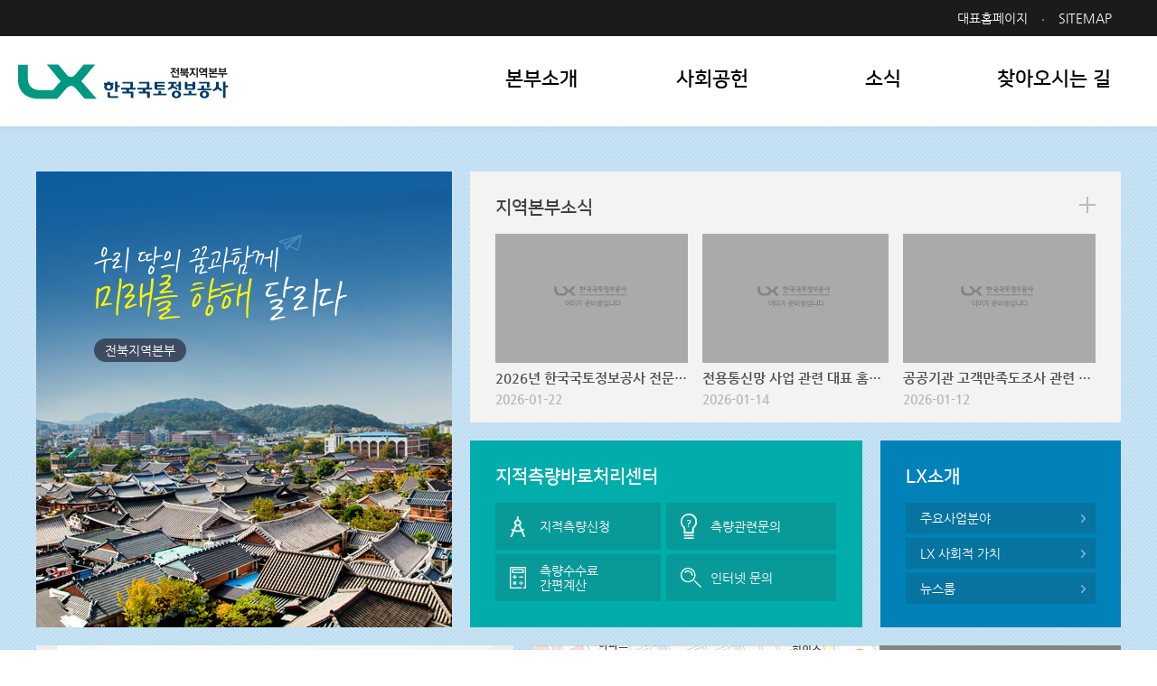

--- FILE ---
content_type: text/html;charset=UTF-8
request_url: https://www.lx.or.kr/jeonbuk.do;jsessionid=F232371C139FD895C82C663262832DAD.worker2
body_size: 22701
content:











<!DOCTYPE html>
<html lang="ko">
<head>
	












	<meta http-equiv='X-UA-Compatible' content='IE=Edge' />
	<meta http-equiv="Content-Type" content="text/html; charset=utf-8" />
	<meta name="viewport" content="width=device-width,initial-scale=1.0,minimum-scale=1.0,maximum-scale=2.0,user-scalable=yes, target-densitydpi=device-dpi">
	<meta name="format-detection" content="telephone=no,email=no,address=no" />

	<meta name="description" content="스마트 사회를 선도하는 국토정보 플랫폼, 한국국토정보공사" />
	<meta name="keywords" content="전북, 전라북도, 지적측량, 공간정보, 지적재조사, 국토정보, 토지관리 행정자료, 지적측량정보" />
	
	<!-- 네이버 or 페이스북 :: s :: -->
	<meta property="og:type" content="website" />
	<meta id="fb_og_title" property="og:title" content="한국국토정보공사">
	<meta property="og:description" content="LX 한국국토정보공사" />
	<meta property="og:image" content="/images/common/logo.png" />
	<meta name="naver-site-verification" content="" />
	<!-- 네이버 or 페이스북 :: e :: -->

	<!-- 트위터 :: e :: -->
	<meta name="twitter:image" content="/images/common/logo.png" />
	<!-- 트위터 :: e :: -->

	<title>LX 한국국토정보공사</title>
	<link rel="shortcut icon" type="image/x-icon" href="/images/common/favicon.ico" />
	<link rel="apple-touch-icon" href="/images/common/favicon.png" />
	
	<link rel="stylesheet" type="text/css" href="/font/NanumGothic/font.css" media="all" />
	<link rel="stylesheet" type="text/css" href="/font/NanumSquare/font.css" media="all" />
	
	<link rel="stylesheet" type="text/css" href="/css/core/core.css" media="all" />
	<link rel="stylesheet" type="text/css" href="/css/area/skin.css" media="all" />
	<link rel="stylesheet" type="text/css" href="/css/area/layout.css" media="all" />
	<link rel="stylesheet" type="text/css" href="/css/area/content.css" media="all" />
	<link rel="stylesheet" type="text/css" href="/css/area/media.css" media="all" />
	<script type="text/javascript">
	/*
		js의 contextpath 적용 
	*/
		var contextPath ="";
		var scheme ="https";
	</script>
	<script type="text/javascript" src="/js/area/js.js"></script>

	<script src="/js/core/html5.js"></script>	
	<script src="/js/core/respond.min.js"></script>
	
	
</head>
<body id="main" class="user">
<div id="wrap">
	<div class="js_mobile_check"></div>

	<!-- header :: s :: -->
	<div id="header">
		












		<h1 class="logo jeonbuk"><a href="/jeonbuk.do">LX 한국국토정보공사</a></h1>
	
		<!-- skip :: s :: -->
		<div id="skip">
			<strong class="hidden">반복영역 건너뛰기</strong>
			<ul>
				<li><a href="#content">본문 바로가기</a></li>
				<li><a href="#gnb">상단메뉴 바로가기</a></li>
			</ul>
		</div>
		<!-- skip :: e :: -->
		
		<strong class="hidden">부가기능 및 사이트</strong>
		<div id="global">
			<div class="layout">
				<div class="site_link">
					<ul class="join">
						<li><a href="/">대표홈페이지</a></li>
						<li><a href="/jeonbuk/sub05_01.do">SITEMAP</a></li>
					</ul>
				</div>
			</div>
			<a href="#" class="allmenu_btn">사이트맵</a>
		</div>

		<!-- top menu :: s :: -->
		<strong class="hidden">상단메뉴</strong>
		<div class="js_menu" id="gnb">
			<div id="blind">
				<div class="tmenu_bx"></div>
			</div>
				<ul>
					
				<li class="sub01"><a href='/jeonbuk/sub01_01.do' target='_self' title='' class=''><span>본부소개</span></a>
<ul>
<li class="sub01_01"><a href='/jeonbuk/sub01_01.do' target='_self' title='' class=''><span>본부장인사말</span></a>
</li>
<li class="sub01_02"><a href='/jeonbuk/sub01_02.do' target='_self' title='' class=''><span>주요연혁</span></a>
</li>
<li class="sub01_03"><a href='/jeonbuk/area/employee/list.do' target='_self' title='' class=''><span>조직도</span></a>
</li>
<li class="sub01_04"><a href='/kor/controlBranch/list.do?search_tab=jeonbuk' target='_blank' title='새창이동' class='blank'><span>관할지사</span></a>
</li>
</ul>
</li>
<li class="sub02"><a href='/jeonbuk/bbs/BBSMSTR_000000000099/lst.do' target='_self' title='' class=''><span>사회공헌</span></a>
<ul>
<li class="sub02_01"><a href='/jeonbuk/bbs/BBSMSTR_000000000099/lst.do' target='_self' title='' class=''><span>사회공헌</span></a>
</li>
<li class="sub02_02"><a href='/jeonbuk/sub02_02.do' target='_self' title='' class=''><span>사회공헌활동</span></a>
</li>
</ul>
</li>
<li class="sub03"><a href='/jeonbuk/bbs/BBSMSTR_000000000075/lst.do' target='_self' title='' class=''><span>소식</span></a>
<ul>
<li class="sub03_01"><a href='/jeonbuk/bbs/BBSMSTR_000000000075/lst.do' target='_self' title='' class=''><span>보도자료</span></a>
</li>
<li class="sub03_02"><a href='/jeonbuk/bbs/BBSMSTR_000000000074/lst.do' target='_self' title='' class=''><span>공지사항</span></a>
</li>
<li class="sub03_03"><a href='/jeonbuk/opinion/P/list.do' target='_self' title='' class=''><span>칭찬합니다</span></a>
</li>
</ul>
</li>
<li class="sub04"><a href='/jeonbuk/sub04.do' target='_self' title='' class=''><span>찾아오시는 길</span></a>
</li>
<li class="sub05"><a href='/jeonbuk/sub05_01.do' target='_self' title='' class=''><span>이용안내</span></a>
<ul>
<li class="sub05_01"><a href='/jeonbuk/sub05_01.do' target='_self' title='' class=''><span>사이트맵</span></a>
</li>
<li class="sub05_02"><a href='/kor/sub08_03.do' target='_blank' title='새창이동' class='blank'><span>개인정보처리방침</span></a>
</li>
<li class="sub05_03"><a href='/kor/sub08_06.do' target='_blank' title='새창이동' class='blank'><span>이메일무단수집거부</span></a>
</li>
<li class="sub05_04"><a href='/kor/sub08_05.do' target='_blank' title='새창이동' class='blank'><span>저작권보호정책</span></a>
   
					
					</li>
				</ul>
						</li>
</ul>
			</div>
			<!-- top menu :: e :: -->  
			<script type="text/javascript">  
				//사이트맵 화면제어
				Tmenu_setting("");
			</script>
	</div>

	<hr />	
	<!-- header :: e :: -->
	
	<!-- container :: s :: -->
	<strong class="hidden">본문</strong>
	<div id="container">
		












<!-- content :: s :: -->
<div id="content">
	<div class="layout">
		<!-- visual :: s :: -->
		<div id="visual" class="jeonbuk_vi">
			<!-- 지사별 배경 변경 class="seoul_vi, busan_vi..." -->
			<div class="vi_wrap">
				<div class="txts">
					
						<img src="/images/area/layout/main_visual_txt.png"
							alt="우리 땅의 꿈과함께 미래를 향해 달리다" />
					
					
					<em>지역본부</em>
				</div>
			</div>
		</div>
		<!-- visual :: e :: -->

		<!-- sec01 :: s :: -->
		<div id="sec01">
			<div class="box1">
				<strong class="titles">지역본부소식</strong>
				<ul>
					
					
						
						
							<li>
								<a href="/kor/BBSMSTR_000000000001/25225/view.do;jsessionid=13A7B65A0C828D4783306FB0DC29C9ED.worker2">
								<div class="photos">
									<span>
										
											
										








	<img src="/images/core/no_img.png" alt="no_image" />  
  
									</span>
								</div>
								<strong>
									2026년 한국국토정보공사 전문경력직(사내변호사) 채용 최종합격자 공고 </strong>
								<span class="date">
									2026-01-22 </span>
								</a>
							</li>
							
						
						
					
						
						
							<li>
								<a href="/kor/BBSMSTR_000000000001/25199/view.do;jsessionid=13A7B65A0C828D4783306FB0DC29C9ED.worker2">
								<div class="photos">
									<span>
										
											
										








	<img src="/images/core/no_img.png" alt="no_image" />  
  
									</span>
								</div>
								<strong>
									전용통신망 사업 관련 대표 홈페이지 일시 중단 안내 </strong>
								<span class="date">
									2026-01-14 </span>
								</a>
							</li>
							
						
						
					
						
						
							<li>
								<a href="/kor/BBSMSTR_000000000001/25198/view.do;jsessionid=13A7B65A0C828D4783306FB0DC29C9ED.worker2">
								<div class="photos">
									<span>
										
											
										








	<img src="/images/core/no_img.png" alt="no_image" />  
  
									</span>
								</div>
								<strong>
									공공기관 고객만족도조사 관련 개인정보처리의 위탁사항 알림 </strong>
								<span class="date">
									2026-01-12 </span>
								</a>
							</li>
							
						
						
					
						
						
						
					
						
						
						
					
					
				</ul>
				
					
					
					
					
					
					
					
					
					
					
						
					
					
					
					

				
				<a href="/jeonbuk/bbs/BBSMSTR_000000000074/lst.do;jsessionid=13A7B65A0C828D4783306FB0DC29C9ED.worker2" class="more_btn">more</a>
			</div>

			<div class="box2">
				<div class="centers">
					<div class="ct_wrap">
						<strong class="titles">지적측량바로처리센터</strong>
						<ul>
							<li>
								<a href="https://baro.lx.or.kr/lgstrsurv/lgstrsurvInfo05.do" target="_blank"
									title="새창이동">
									<strong>지적측량신청</strong>
								</a>
							</li>
							<li>
								<a href="https://baro.lx.or.kr/complaint/complaintInfo.do" target="_blank" title="새창이동">
									<strong>측량관련문의</strong>
								</a>
							</li>
							<li>
								<a href="https://baro.lx.or.kr/fee/selectFee.do" target="_blank" title="새창이동">
									<strong>측량수수료 간편계산</strong>
								</a>
							</li>
							<li>
								<a href="https://baro.lx.or.kr/complaint/complaintInfo.do" target="_blank" title="새창이동">
									<strong>인터넷 문의</strong>
								</a>
							</li>
						</ul>
					</div>
				</div>

				<div class="intro">
					<div class="it_wrap">
						<strong class="titles">LX소개</strong>
						<ul>
							<li>
								<a href="/kor/sub01_01_01_01.do" target="_blank"
									title="새창이동" class="arrows">
									<strong>주요사업분야</strong>
								</a>
							</li>
							<li>
								<a href="/kor/sub04_02_01.do" target="_blank"
									title="새창이동" class="arrows">
									<strong>LX 사회적 가치</strong>
								</a>
							</li>
							<li>
								<a href="/kor/subMain/newsRoom.do" target="_blank"
									title="새창이동" class="arrows">
									<strong>뉴스룸</strong>
								</a>
							</li>
						</ul>
					</div>
				</div>
			</div>
		</div>
		<!-- sec01 :: e :: -->
		<div class="clear"></div>
		<!-- sec02 :: s :: -->
		<div id="sec02">
			<div class="elem popupzone">
				<div class="inner js_slide type_02">
					<h4 class="hidden">팝업존</h4>
					<div class="control">
						<span class="count">2/<span>2</span></span>
						<a href="#link" class="btn_left"><span>이전</span></a>
						<a href="#link" class="btn_play" style="display: none;"><span>재생</span></a>
						<a href="#link" class="btn_stop" style="display: inline-block;"><span>정지</span></a>
						<a href="#link" class="btn_right"><span>다음</span></a>
					</div>
					<div class="move">
						<ul>
							
								<li>
									
										
										
											<a href=" https://www.lx.or.kr/kor/BBSMSTR_000000000001/24699/view.do" target="
											_self">
											<span><img
													src="/cmm/fms/getImage.do?atchFileId=FILE_00000000004471803N1m&fileSn=0"
													alt=" 산불 국민행동요령 산림청 행정안전부"  /></span>
											</a>
										
									
								</li>
							
						</ul>
					</div>
				</div>
			</div>
		</div>
		<!-- sec02 :: e :: -->

		<!-- sec03 :: s :: -->
		<div id="sec03">
			<div class="mapbx">
				<div class="map_api">
					<div id="map">
						
							
							
							
							
							
							
							
							1550707773071/sb5a
							
							
							
							
							
						
					</div>
				</div>

				<div class="info">
					<strong class="titles">
						
							
							
							
							
							
							
							
							전북
							
							
							
							
							
						
						지역본부
					</strong>
					<em>
						
							
							
							
							
							
							
							
							063-712-0700
							
							
							
							
							
						
					</em>
					<ul>
						<li>
							<a href="/jeonbuk/area/employee/list.do"
								class="arrows">
								<strong>직원 및 전화번호 안내</strong>
							</a>
						</li>
						<li>
							<a href="/jeonbuk/sub04.do" class="arrows">
								<strong>본부 찾아오시는 길</strong>
							</a>
						</li>
					</ul>
				</div>
			</div>
		</div>
		<!-- sec03 :: e :: -->



	</div>
</div>
<!-- content :: e :: -->
	</div>
	<!-- container :: e :: -->



	<!-- footer :: s :: -->
	<div id="footer">
		









<strong class="hidden">홈페이지 이용안내</strong>
<div class="layout">
	<ul class="menu">
		<li><a href="/kor/sub08_03.do" target="_blank" rel = "noopener noreferrer" title="새창이동, LX국문 개인정보처리방침"><span>개인정보</span><span>처리방침</span></a></li>
		<li><a href="/kor/sub08_04.do" target="_blank" rel = "noopener noreferrer" title="새창이동, LX국문 영상정보처리기기 운영ㆍ관리 방침"><span>영상정보처리기기</span><span>운영&middot;관리 방침</span></a></li>
		<li><a href="/kor/sub08_05.do" target="_blank" rel = "noopener noreferrer" title="새창이동, LX국문 저작권보호정책"><span>저작권</span><span>보호정책</span></a></li>
		
	</ul>
	<ul class="relate_site">
		<li>
			<a href="#">지역본부 사이트</a>
			<ul style="display: none;">
				<li><a href=" /seoul.do;jsessionid=13A7B65A0C828D4783306FB0DC29C9ED.worker2" target="_blank" rel = "noopener noreferrer" title="새창이동, 서울지역본부 홈페이지">서울경기북부지역본부</a></li>
				<li><a href=" /busan.do;jsessionid=13A7B65A0C828D4783306FB0DC29C9ED.worker2" target="_blank" rel = "noopener noreferrer" title="새창이동, 부산울산지역본부 홈페이지">부산울산지역본부</a></li>
				<li><a href=" /incheon.do;jsessionid=13A7B65A0C828D4783306FB0DC29C9ED.worker2" target="_blank" rel = "noopener noreferrer" title="새창이동, 인천지역본부 홈페이지">인천경기남부지역본부</a></li>	
				
				<li><a href=" /gangwon.do;jsessionid=13A7B65A0C828D4783306FB0DC29C9ED.worker2" target="_blank" rel = "noopener noreferrer" title="새창이동, 강원지역본부 홈페이지">강원지역본부</a></li>
				<li><a href=" /chungbuk.do;jsessionid=13A7B65A0C828D4783306FB0DC29C9ED.worker2" target="_blank" rel = "noopener noreferrer" title="새창이동, 충북지역본부 홈페이지">충북지역본부</a></li>
				<li><a href=" /daejeon.do;jsessionid=13A7B65A0C828D4783306FB0DC29C9ED.worker2" target="_blank" rel = "noopener noreferrer" title="새창이동, 대전세종충남지역본부 홈페이지">대전세종충남지역본부</a></li>
				<li><a href=" /jeonbuk.do;jsessionid=13A7B65A0C828D4783306FB0DC29C9ED.worker2" target="_blank" rel = "noopener noreferrer" title="새창이동, 전북지역본부 홈페이지">전북지역본부</a></li>
				<li><a href=" /gwangju.do;jsessionid=13A7B65A0C828D4783306FB0DC29C9ED.worker2" target="_blank" rel = "noopener noreferrer" title="새창이동, 광주전남지역본부 홈페이지">광주전남지역본부</a></li>
				<li><a href=" /daegu.do;jsessionid=13A7B65A0C828D4783306FB0DC29C9ED.worker2" target="_blank" rel = "noopener noreferrer" title="새창이동, 대구경북지역본부 홈페이지">대구경북지역본부</a></li>
				<li><a href=" /gyeongnam.do;jsessionid=13A7B65A0C828D4783306FB0DC29C9ED.worker2" target="_blank" rel = "noopener noreferrer" title="새창이동, 경남지역본부 홈페이지">경남지역본부</a></li>
				<li><a href=" /jeju.do;jsessionid=13A7B65A0C828D4783306FB0DC29C9ED.worker2" target="_blank" rel = "noopener noreferrer" title="새창이동, 제주지역본부 홈페이지">제주지역본부</a></li>
			</ul>
		</li>
		<li>
			<a href="#">관련사이트</a>
			<ul style="display: none;">
				<li><a href="http://www.korea.go.kr/" target="_blank" rel = "noopener noreferrer" title="새창이동, 대한민국전자포털 홈페이지">대한민국전자포털</a></li>
				<li><a href="http://www.molit.go.kr/" target="_blank" rel = "noopener noreferrer" title="새창이동, 국토교통부 홈페이지">국토교통부</a></li>
				
				<li><a href="http://www.lh.or.kr/" target="_blank" rel = "noopener noreferrer" title="새창이동, 한국토지주택공사 홈페이지">한국토지주택공사</a></li>
				<li><a href="http://www.ex.co.kr/" target="_blank" rel = "noopener noreferrer" title="새창이동, 한국도로공사 홈페이지">한국도로공사</a></li>
				<li><a href="http://www.krihs.re.kr/" target="_blank" rel = "noopener noreferrer" title="새창이동, 국토연구원 홈페이지">국토연구원</a></li>
				<li><a href="http://www.kdi.re.kr/" target="_blank" rel = "noopener noreferrer" title="새창이동, 한국개발연구원 홈페이지">한국개발연구원</a></li>
				<li><a href="https://www.ngii.go.kr" target="_blank" rel = "noopener noreferrer" title="새창이동, 국토지리정보원 홈페이지">국토지리정보원</a></li>
				
				<li><a href="http://www.fig.net/" target="_blank" rel = "noopener noreferrer" title="새창이동, 국제측량사연맹(FIG) 홈페이지">국제측량사연맹(FIG)</a></li>
				<li><a href="http://www.oicrf.org/" target="_blank" rel = "noopener noreferrer" title="새창이동, 국제지적사무소 홈페이지">국제지적사무소</a></li>
				<li><a href="http://www.isotc211.org/" target="_blank" rel = "noopener noreferrer" title="새창이동, 지리정보 국제표준조직(ISO) 홈페이지">지리정보 국제표준조직(ISO)</a></li>
				<li><a href="http://www.gsi.go.jp/" target="_blank" rel = "noopener noreferrer" title="새창이동, 일본 국토지리원 홈페이지">일본 국토지리원</a></li>
				<li><a href="http://www.kcia99.or.kr" target="_blank" rel = "noopener noreferrer" title="새창이동, 한국지적정보학회 홈페이지">한국지적정보학회</a></li>
				<li><a href="http://www.juso.go.kr/" target="_blank" rel = "noopener noreferrer" title="새창이동, 새주소소개 홈페이지">새주소소개</a></li>
				<li><a href="http://hi.nhic.or.kr/" target="_blank" rel = "noopener noreferrer" title="새창이동, 국민건강보험공단 건강iN 홈페이지">국민건강보험공단 건강iN</a></li>
				<li><a href="http://www.mpva.go.kr/main.asp" target="_blank" rel = "noopener noreferrer" title="새창이동, 국가보훈처 홈페이지">국가보훈처</a></li>
				<li><a href="http://www.nhic.or.kr/index.html" target="_blank" rel = "noopener noreferrer" title="새창이동, 국민건강보험공단 홈페이지">국민건강보험공단</a></li>
				<li><a href="http://www.nps.or.kr/" target="_blank" rel = "noopener noreferrer" title="새창이동, 국민연금공단 홈페이지">국민연금공단</a></li>
				<li><a href="http://www.chosashi.or.jp" target="_blank" rel = "noopener noreferrer" title="새창이동, 일본토지가옥조사사회 연합회 홈페이지">일본토지가옥조사사회 연합회</a></li>
				<li><a href="http://www.newjijuk.go.kr/main.do" target="_blank" rel = "noopener noreferrer" title="새창이동, 바른땅 홈페이지">바른땅</a></li>
			</ul>
		</li>
		<li>
			<a href="#">패밀리사이트</a>
			<ul style="display: none;">				
				<li><a href="http://c4c.lx.or.kr" target="_blank" title="새창이동, 지적측량바로처리센터 홈페이지">지적측량바로처리센터</a></li>
				<li><a href="http://www.lxcti.or.kr/" target="_blank" title="새창이동, 국토정보교육원 홈페이지">국토정보교육원</a></li>
				<li><a href="http://lxsiri.re.kr" target="_blank" title="새창이동, 공간정보연구원 홈페이지">공간정보연구원</a></li>
				
				<li><a href="https://startup.lx.or.kr" target="_blank" title="새창이동, 공간드림센터 홈페이지">공간드림센터</a></li>
				<li><a href="http://ebid.lx.or.kr/" target="_blank" title="새창이동, 전자조달 홈페이지">전자조달</a></li>
				<li><a href="http://direct.lx.or.kr/front/login/form.act" target="_blank" title="새창이동, 이사회 홈페이지">이사회</a></li>				
				<li><a href="http://www.lxtu.net/" target="_blank" title="새창이동, 노동조합 홈페이지">노동조합</a></li>
				<li><a href="http://www.alio.go.kr/popSusi.do?apbaId=C0062&reportFormRootNo=43005,43006,43008" target="_blank" title="새창이동, 내부 감사결과 홈페이지">내부 감사결과</a></li>
				<li><a href="https://jusomap.lx.or.kr/kor" target="_blank" title="새창이동, 주소정보활용지원센터 홈페이지">주소정보활용지원센터</a></li>

			</ul>
		</li>
	</ul>

	<div class="info">
		<img src="/images/area/layout/footer_logo.png" class="ft_logo"
			alt="LX 한국국토정보공사">
		<address>
			<span class="mr10">
				
					
					
					
					
                    
					
					
					
					54916 전북특별자치도 전주시 덕진구 백제대로 730 (인후동2가) 
					
					
					
					
				
			</span>
			<span>대표전화 :
				
					
					
					
					
					
					
					
					<a href="tel:063-712-0700">063-712-0700</a>
					
					
					
					
				
			</span>
		</address>
		<p class="copyright"><span class="mr5">COPYRIGHT(C) LX. </span><span> ALL RIGHTS RESERVED.</span></p>
		<div class="certifi_mark">
			<img src="/images/area/layout/certifi_mark02.png" alt="교육기부기관" />
			<img src="/images/area/layout/certifi_mark03.png" alt="가족친화 우수기관" />
			<img src="/images/area/layout/certifi_mark04.png" alt="K-GWPI" />
		</div>
	</div>
</div>



	
	
	
	
	
	
	
	
		
	
	
	
	
	


<!-- Global site tag (gtag.js) - Google Analytics -->
<script async src="https://www.googletagmanager.com/gtag/js?id=UA-131426347-6"></script>
<script>
	window.dataLayer = window.dataLayer || [];
	function gtag() { dataLayer.push(arguments); }
	gtag('js', new Date());

	gtag('config', 'UA-131426347-16');
</script>
  
  <!-- Google tag (gtag.js) -->
<script async src="https://www.googletagmanager.com/gtag/js?id=G-NLQFXPCPLV"></script>
<script>
  window.dataLayer = window.dataLayer || [];
  function gtag(){dataLayer.push(arguments);}
  gtag('js', new Date());

  gtag('config', 'G-NLQFXPCPLV');
</script>
	</div>
	<!-- footer :: e :: -->
	<a href="#" class="top_btn">TOP</a>
</div>

</body>
</html>


--- FILE ---
content_type: text/css
request_url: https://www.lx.or.kr/css/core/core.css
body_size: 139232
content:
@charset "utf-8";

/* ///////////////////////////////////////////////////////////////////////////////////////////////////////////
	
	Font Family
	
	ex) font-family:'Nanum Gothic';

	Nanum Gothic
	Nanum Barun Gothic
	Nanum Myeongjo
	Nanum Brush Script
	Nanum Square
	Noto Sans KR
	SeoulHangangM

/////////////////////////////////////////////////////////////////////////////////////////////////////////// */
/*
@import url(../../font/NanumSquare/font.css);
@import url(../../font/SpoqaHanSans/font.css);
@import url(../../font/NotoSansKr/font.css);
@import url(../../font/NanumBarunGothic/font.css);
@import url(../../font/NanumGothic/font.css);
@import url(../../font/AritaBuri/font.css);
@import url(../../font/NanumGothic/font.css);
@import url(../../font/NanumSquare/font.css);
@import url(../../font/AritaBuri/font.css);
*/


/* ///////////////////////////////////////////////////////////////////////////////////////////////////////////
	
	Etc	

/////////////////////////////////////////////////////////////////////////////////////////////////////////// */

@import url(padding_margin.css);


/* ///////////////////////////////////////////////////////////////////////////////////////////////////////////
	
	Basic	

/////////////////////////////////////////////////////////////////////////////////////////////////////////// */
html,body{height:100%}
body,div,dl,dt,dd,ul,ol,li,h1,h2,h3,h4,h5,h6,form,fieldset,button{margin:0;padding:0;}
body,h1,h2,h3,h4,h5,h6,th,td,input,select,textarea{margin:0;padding:0;color:#404040;font-size:14px;font-family:'Nanum Barun Gothic','돋움',Dotum,Helvetica,Verdana,Arial,sans-serif;}
ul,ol,dl,dt,dd{margin:0;padding:0;list-style:none}
p{text-align:left}
img{border:none;vertical-align:top}
img.ui-datepicker-trigger{margin:0px 5px; vertical-align:middle}
hr{display:none}
#txt hr{display:block;}
fieldset{border:none}
legend{display:none}
li p, dd p{margin-left:0}
table{table-layout:fixed;border-collapse:collapse;border-spacing:0}
table caption{overflow:hidden; position:relative; line-height:1px; font-size:1px; text-indent:-30000px;}

/* 초기 한글사용(한글 및 중국, 일본 사이트용) */
input[type="text"],
input[type="password"],
textarea{ime-mode:active;}

/* 초기 영문사용(영문사이트용) 
input[type="text"],
input[type="password"],
textarea{ime-mode:inactive;}
*/


* {
	-webkit-text-size-adjust:none;
	text-size-adjust:none;
	word-wrap: break-word;
	word-break: keep-all;
}

/* ///////////////////////////////////////////////////////////////////////////////////////////////////////////
	
	tinymce

/////////////////////////////////////////////////////////////////////////////////////////////////////////// */
body#tinymce{background-color:transparent;}


	
/* ///////////////////////////////////////////////////////////////////////////////////////////////////////////
	
	Align

/////////////////////////////////////////////////////////////////////////////////////////////////////////// */
.left,
.cell_left{text-align:left !important;}
.right,
.cell_right{text-align:right !important;}
.center,
.cell_center{text-align:center !important;}
.ft_left{float:left;}
.ft_right{float:right;}
.clear{clear:both;}


/* ///////////////////////////////////////////////////////////////////////////////////////////////////////////
	
	Link

/////////////////////////////////////////////////////////////////////////////////////////////////////////// */
a:link,
a:visited,
a:active{text-decoration:none; color:#505050;}
a:hover,
a:focus{text-decoration:underline;color:#3d2085}


/* ///////////////////////////////////////////////////////////////////////////////////////////////////////////
	
	Form

/////////////////////////////////////////////////////////////////////////////////////////////////////////// */
input[type="text"] {height:20px; padding:0 10px; line-height:20px; border:1px solid #cecece; vertical-align:middle; box-sizing:border-box;} 
input[type=radio],
input[type="checkbox"]{margin-right:2px; vertical-align:middle;}
input[type="submit"] {height:20px; padding:0 5px; line-height:20px; vertical-align:middle; cursor:pointer; border:none; background:#ccc; box-sizing:border-box;}
input[type="file"] {cursor:pointer; vertical-align:middle; box-sizing:border-box;}
input[type="text"],
input[type="password"],
input[type="submit"], button {
    -webkit-appearance: none; /*Safari/Chrome*/
    -moz-appearance: none; /*Firefox*/
    -ms-appearance: none; /*IE*/
    -o-appearance: none; /*Opera*/

    -webkit-border-radius: 0; 
}
textarea {border:1px solid #dbdbdb; padding:5px; box-sizing:border-box;}
select {border:1px solid #dbdbdb; padding:5px; cursor:pointer; vertical-align:middle; box-sizing:border-box;}

input[readonly="readonly"],
textarea[readonly="readonly"]{background:#ddd;}

/* ///////////////////////////////////////////////////////////////////////////////////////////////////////////
	
	Heading

/////////////////////////////////////////////////////////////////////////////////////////////////////////// */
h2,h3,h4,h5,h6{font-weight:500;}
h4,h5,h6,.h7{position:relative;}
h4, .h4{display:block; line-height:28px; margin:35px 0px 10px 0px; padding-left:22px; font-weight:500; font-size:18px; color:#1e1e1e; background:url(../../images/core/h4.png) no-repeat left center;}
h5, .h5{display:block; line-height:22px; margin:25px 0px 10px 0px; padding-top:6px; font-weight:500; font-size:15px; color:#1e1e1e;}
h6, .h6{display:block; line-height:19px; margin:15px 0px 10px 2px; padding-left:19px; font-weight:500; font-size:17px; color:#404040; background:url(../../images/core/h6.gif) no-repeat left 3px;}
.h7{display:block; line-height:17px; margin:15px 0px 10px 2px; padding-left:19px; font-weight:500; font-size:15px; color:#404040; background:url(../../images/core/h7.gif) no-repeat left 2px;}

.list_01{margin:10px 0px 15px 2px;}
.list_01 li{padding-left:15px; margin-top:5px; font-weight:normal; color:#404040; background:url(../../images/core/hlist_01.gif) no-repeat 4px 7px;}
.list_02{margin:5px 0px 10px 0px;}
.list_02 li{padding-left:11px; font-weight:normal; color:#404040; background:url(../../images/core/hlist_02.gif) no-repeat left 12px;}
.list_03{margin:2px 0px 5px 0px;}
.list_03 li{padding-left:8px; font-weight:normal; color:#404040; background:url(../../images/core/hlist_03.gif) no-repeat left 10px;}

/* 예외처리 */
#txt > h4:first-child,#txt > .h4:first-child{margin-top:0;}
/* #txt h5:first-child,#txt .h5:first-child{margin-top:0;}*/	


/* ///////////////////////////////////////////////////////////////////////////////////////////////////////////
	
	새창링크

/////////////////////////////////////////////////////////////////////////////////////////////////////////// */
a.blank{display:inline-block; padding-right:20px; font-size:14px; background:url(../../images/core/win.gif) no-repeat 99% 4px;}
a.blank:link,
a.blank:visited,
a.blank:active{color:#404040;}
a.blank:hover{text-decoration:underline; color:#404040;}


/* ///////////////////////////////////////////////////////////////////////////////////////////////////////////
	
	Table

/////////////////////////////////////////////////////////////////////////////////////////////////////////// */
.caption{text-align:right; font-size:13px; color:#707070;}
h4 .caption,
h5 .caption,
h6 .caption,
.h7 .caption{position:absolute; right:0; bottom:0; line-height:12px; font-weight:normal; font-size:12px;}
@media screen and (max-width:600px){
	h4 .caption,h5 .caption,h6 .caption,.h7 .caption{position:relative; display:block;}
}

.table{width:100%; border-top:1px solid #4e4e4e;}
.table th,
.table td{padding:10px; font-weight:normal; font-size:14px; border-left:1px solid #dcdcdc; border-right:1px solid #dcdcdc; text-align:center; border-bottom:1px solid #cacaca; color:#404040;}
.table th,
.table tfoot th,
.table tfoot td{font-weight:500; background:#f2f3f0;}
.table td{font-weight:normal;}
.table th.point,
.table td.point{background:#f2f3f0;}
.table tr th:first-child,
.table tr td:first-child{border-left:none;}
.table tr th:last-child,
.table tr td:last-child{border-right:none !important;}
.table tr td input[type=text],
.table tr td input[type=password],
.table tr td textarea{width:100%; max-width:100%; height:35px; line-height:35px; margin:1px 0px; vertical-align:middle; border:1px solid #ccc; box-sizing:border-box;}
.table tr td textarea{height:auto; line-height:22px;}
.table tr td .btn{vertical-align:middle;}

/* 예외처리 */
.table table.no{width:100%;}
.table table.no th,
.table table.no td{border:none; padding:3px 0px; background:none;}

@media screen and (max-width: 700px){
    .table_wrap{overflow-x:auto;}
    .table_wrap .table{width:700px;}
}


/* ///////////////////////////////////////////////////////////////////////////////////////////////////////////
	
	Skip
	
/////////////////////////////////////////////////////////////////////////////////////////////////////////// */
#skip {position:absolute; left:0; top:0; width:100%; margin:0 auto; z-index:999;}
#skip a{
	display:block; position:absolute; left:0; padding:10px; color:#fff; background-color:#000;
	border-radius:5px;
    -moz-border-radius:5px;
    -webkit-border-radius:5px;
    -ms-border-radius:5px;
    -khtml-border-radius:5px;
    -o-border-radius:5px;
}
#skip a:link,
#skip a:visited,
#skip a:active{top:-10000px;}
#skip a:hover,
#skip a:focus{top:0;}
.hidden{line-height:1px; font-size:1px; position:absolute; left:-10000px; top:0; overflow:hidden; text-indent:-30000px;}


/* ///////////////////////////////////////////////////////////////////////////////////////////////////////////
	
	Font & color
	
/////////////////////////////////////////////////////////////////////////////////////////////////////////// */
.bold{font-weight:600 !important}
.bold_no{font-weight:normal !important}

.red {color:#ff0000 !important;}
.sky {color:#04adbf !important;}
.orange {color:#e76d01 !important;}
.blue {color:#09C !important;}
.green {color:#56b145 !important;}


/* ///////////////////////////////////////////////////////////////////////////////////////////////////////////
	
	준비중
	
/////////////////////////////////////////////////////////////////////////////////////////////////////////// */
.ready{text-align:center;}
.ready img{display:inline-block; max-width:100%;}


/* ///////////////////////////////////////////////////////////////////////////////////////////////////////////
	
	number
	
/////////////////////////////////////////////////////////////////////////////////////////////////////////// */
ol.bul_num{}
ol.bul_num li{line-height:23px;}
ol.bul_num li em{
	display:inline-block; width:18px; height:18px; line-height:18px; margin-right:5px; vertical-align:middle; text-align:center; font-style:normal; font-weight:normal; font-size:11px; color:#8a8992; background-color:#e0e0e0;
	border-radius:50%;
	-webkit-border-radius:50%;
}


/* ///////////////////////////////////////////////////////////////////////////////////////////////////////////
	
	box
	
/////////////////////////////////////////////////////////////////////////////////////////////////////////// */
.box{display:table; table-layout:fixed; width:100%; padding:3px; background:url(../../images/core/comm_box_bg.gif) repeat; box-sizing:border-box;}
.box .con{display:table-cell; line-height:18px; padding:20px 25px; vertical-align:middle; background-color:#fff; background-repeat:no-repeat;}
@media screen and (max-width: 400px){
    .box .con{padding:10px 15px;}
}

/* ///////////////////////////////////////////////////////////////////////////////////////////////////////////
	
	Button
	
/////////////////////////////////////////////////////////////////////////////////////////////////////////// */
.btn{
	overflow:hidden; display:inline-block; min-width:92px; height:33px; line-height:33px; padding:0px 10px; margin:1px 0px; vertical-align:middle; font-weight:normal; font-size:14px; text-align:center; color:#fff; background-color:#616161; box-sizing:border-box;
}
a.btn:link,
a.btn:visited,
a.btn:active{color:#fff; border:1px solid #616161; background-color:#616161;}
a.btn:hover{text-decoration:none; border:1px solid #009b9d; color:#009b9d; background-color:#fff;}

a.btn.bg_00:link,
a.btn.bg_00:visited,
a.btn.bg_00:active,
a.btn.bg_00:hover{font-weight:normal; border:none; color:#404040; background-color:transparent !important;}
a.btn.bg_00:hover{text-decoration:underline;}

a.btn.bg_01:link,
a.btn.bg_01:visited,
a.btn.bg_01:active{border:1px solid #babfcb; color:#fff; background-color:#babfcb;}
a.btn.bg_01:hover{border:1px solid #babfcb; color:#babfcb; background-color:#fff;}
span.btn.bg_01{background-color:#babfcb;}

a.btn.bg_02:link,
a.btn.bg_02:visited,
a.btn.bg_02:active{border:1px solid #d70035; color:#fff; background-color:#d70035;}
a.btn.bg_02:hover{border:1px solid #d70035; color:#d70035; background-color:#fff;}
span.btn.bg_02{background-color:#d70035;}

a.btn.bg_03:link,
a.btn.bg_03:visited,
a.btn.bg_03:active{border:1px solid #36879d; color:#fff; background-color:#36879d;}
a.btn.bg_03:hover{border:1px solid #36879d; color:#36879d; background-color:#fff;}
span.btn.bg_03{background-color:#36879d;}

a.btn.bg_04:link,
a.btn.bg_04:visited,
a.btn.bg_04:active{border:1px solid #016dae; color:#fff; background-color:#016dae;}
a.btn.bg_04:hover{border:1px solid #016dae; color:#016dae; background-color:#fff;}
span.btn.bg_04{background-color:#016dae;}

a.btn.bg_05:link,
a.btn.bg_05:visited,
a.btn.bg_05:active{border:1px solid #009256; color:#fff; background-color:#009256;}
a.btn.bg_05:hover{border:1px solid #009256; color:#009256; background-color:#fff;}
span.btn.bg_05{background-color:#009256;}

a.btn.bg_06:link,
a.btn.bg_06:visited,
a.btn.bg_06:active{border:1px solid #fa851d; color:#fff; background-color:#fa851d;}
a.btn.bg_06:hover{border:1px solid #fa851d; color:#fa851d; background-color:#fff;}
span.btn.bg_06{background-color:#fa851d;}

a.btn.bg_07:link,
a.btn.bg_07:visited,
a.btn.bg_07:active{border:1px solid #b82551; color:#fff; background-color:#b82551;}
a.btn.bg_07:hover{border:1px solid #b82551; color:#b82551; background-color:#fff;}
span.btn.bg_07{background-color:#b82551;}

.btn.type_01{
	border-radius:8px;
    -webkit-border-radius:8px;
}

.btn.type_02{
	border-radius:15px 0px 15px 15px;
    -webkit-border-radius:15px 0px 15px 15px;
}

.btn.type_03{
	border-radius:15px 0px 15px 0px;
    -webkit-border-radius:15px 0px 15px 0px;
}

.btn.type_04{
	border-radius:0px 15px 0px 15px;
    -webkit-border-radius:0px 15px 0px 15px;
}


.btn.small{height:22px; line-height:22px; min-width:50px; padding:0px 7px; font-size:12px;}
.btn.large{height:40px; line-height:40px; min-width:120px;  padding:0px 12px; font-size:18px;}

/* 45x35 */
.btn.icon_01{background-image:url(../../images/core/btn_icon_01.png);}
.btn.icon_02{background-image:url(../../images/core/btn_icon_02.png);}
.btn.icon_03{background-image:url(../../images/core/btn_icon_03.png);}
.btn.icon_04{background-image:url(../../images/core/btn_icon_04.png);}
.btn.icon_05{background-image:url(../../images/core/btn_icon_05.png);}
.btn.icon_06{background-image:url(../../images/core/btn_icon_06.png);}
.btn.icon_07{background-image:url(../../images/core/btn_icon_07.png);}
.btn.icon_08{background-image:url(../../images/core/btn_icon_10.png);}
.btn.icon_09{background-image:url(../../images/core/btn_icon_11.png);}
.btn.icon_10{background-image:url(../../images/core/btn_icon_12.png);}


/* 다운로드 icon */
.btn.icon_hwp{min-width:20px !important; padding:5px 3px !important; background-image:url(../../images/core/btn_icon_hwp.gif); background-position:center center !important;}
.btn.icon_folder{min-width:20px !important; padding:5px 3px !important; background-image:url(../../images/core/folder.png); background-position:center center !important;}
.btn.icon_jpg{min-width:20px !important; padding:5px 3px !important; background-image:url(../../images/core/btn_icon_jpg.gif); background-position:center center !important;}
.btn.icon_zip{min-width:20px !important; padding:5px 3px !important; background-image:url(../../images/core/btn_icon_zip.gif); background-position:center center !important;}
/*.btn.icon_zip{min-width:20px !important; padding:5px 3px !important; background-image:url(../../images/core/btn_icon_folder.gif); background-position:center center !important;}*/
.btn.icon_pdf{min-width:20px !important; padding:5px 3px !important; background-image:url(../../images/core/btn_icon_pdf.gif); background-position:center center !important;}
.btn.icon_xlsx{min-width:20px !important; padding:5px 3px !important; background-image:url(../../images/core/btn_icon_xlsx.gif); background-position:center center !important;}
   
.btn.icon_hwp[class*="right"],
.btn.icon_folder[class*="right"],
.btn.icon_jpg[class*="right"],
.btn.icon_zip[class*="right"],
.btn.icon_pdf[class*="right"],
.btn.icon_xlsx[class*="right"]{padding-right:20px !important; background-position:right center !important;}

.btn.icon_hwp[class*="left"],
.btn.icon_folder[class*="left"],
.btn.icon_jpg[class*="left"],
.btn.icon_zip[class*="left"],
.btn.icon_pdf[class*="left"],
.btn.icon_xlsx[class*="left"]{padding-left:20px !important; background-position:left center !important;}

.btn[class*="icon_"]{padding-left:40px; background-repeat:no-repeat; background-position:left -2px;}
.btn[class*="icon_"][class*="left"]{padding-left:40px;}
.btn[class*="icon_"][class*="right"]{padding-left:10px; padding-right:40px; background-position:right -2px;}
.btn[class*="icon_"][class*="center"]{min-width:50px; padding:13px 5px; text-indent:-1000px; background-position:center -2px;}
.btn[class*="icon_"][class*="center"][class*="small"]{padding:5px 3px;}
.btn[class*="icon_"][class*="center"][class*="large"]{padding:15px 12px;}

.btn[class*="icon_"]:hover{background-position:0 -37px;}
.btn[class*="icon_"].right:hover{background-position:right -37px;}
.btn[class*="icon_"].center:hover{background-position:center -37px;}

.btn[class*="icon_"].bg_01:hover{background-position:left -37px !important;}
.btn[class*="icon_"].bg_01.right:hover{background-position:right -37px !important;}
.btn[class*="icon_"].bg_01.center:hover{background-position:center -37px !important;}

.btn[class*="icon_"].bg_02:hover{background-position:left -107px !important;}
.btn[class*="icon_"].bg_02.right:hover{background-position:right -107px !important;}
.btn[class*="icon_"].bg_02.center:hover{background-position:center -107px !important;}

.btn[class*="icon_"].bg_03:hover{background-position:left -142px !important;}
.btn[class*="icon_"].bg_03.right:hover{background-position:right -142px !important;}
.btn[class*="icon_"].bg_03.center:hover{background-position:center -142px !important;}

.btn[class*="icon_"].bg_04:hover{background-position:left -177px !important;}
.btn[class*="icon_"].bg_04.right:hover{background-position:right -177px !important;}
.btn[class*="icon_"].bg_04.center:hover{background-position:center -177px !important;}

.btn[class*="icon_"].bg_05:hover{background-position:left -142px !important;}
.btn[class*="icon_"].bg_05.right:hover{background-position:right -142px !important;}
.btn[class*="icon_"].bg_05.center:hover{background-position:center -142px !important;}

.btn[class*="icon_"].bg_06:hover{background-position:left -72px !important;}
.btn[class*="icon_"].bg_06.right:hover{background-position:right -72px !important;}
.btn[class*="icon_"].bg_06.center:hover{background-position:center -72px !important;}

.btn[class*="icon_"].bg_07:hover{background-position:left -107px !important;}
.btn[class*="icon_"].bg_07.right:hover{background-position:right -107px !important;}
.btn[class*="icon_"].bg_07.center:hover{background-position:center -107px !important;}




.btn[class*="icon_"][class*="small"]{padding-left:30px; background-position:-7px -8px;}
.btn[class*="icon_"][class*="small"]:hover{background-position:-7px -42px;}
.btn[class*="icon_"][class*="small"].right:hover{background-position:right -42px;}
.btn[class*="icon_"][class*="small"].center:hover{background-position:center -42px;}

.btn[class*="icon_"][class*="small"].bg_01:hover{background-position:-7px -42px !important;}
.btn[class*="icon_"][class*="small"].bg_01.right:hover{background-position:right -42px !important;}
.btn[class*="icon_"][class*="small"].bg_01.center:hover{background-position:center -42px !important;}

.btn[class*="icon_"][class*="small"].bg_02:hover{background-position:-7px -113px !important;}
.btn[class*="icon_"][class*="small"].bg_02.right:hover{background-position:right -113px !important;}
.btn[class*="icon_"][class*="small"].bg_02.center:hover{background-position:center -113px !important;}

.btn[class*="icon_"][class*="small"].bg_03:hover{background-position:-7px -148px !important;}
.btn[class*="icon_"][class*="small"].bg_03.right:hover{background-position:right -148px !important;}
.btn[class*="icon_"][class*="small"].bg_03.center:hover{background-position:center -148px !important;}

.btn[class*="icon_"][class*="small"].bg_04:hover{background-position:-7px -183px !important;}
.btn[class*="icon_"][class*="small"].bg_04.right:hover{background-position:right -183px !important;}
.btn[class*="icon_"][class*="small"].bg_04.center:hover{background-position:center -183px !important;}

.btn[class*="icon_"][class*="small"].bg_05:hover{background-position:-7px -148px !important;}
.btn[class*="icon_"][class*="small"].bg_05.right:hover{background-position:right -148px !important;}
.btn[class*="icon_"][class*="small"].bg_05.center:hover{background-position:center -148px !important;}

.btn[class*="icon_"][class*="small"].bg_06:hover{background-position:-7px -77px !important;}
.btn[class*="icon_"][class*="small"].bg_06.right:hover{background-position:right -77px !important;}
.btn[class*="icon_"][class*="small"].bg_06.center:hover{background-position:center -77px !important;}

.btn[class*="icon_"][class*="small"].bg_07:hover{background-position:-7px -113px !important;}
.btn[class*="icon_"][class*="small"].bg_07.right:hover{background-position:right -113px !important;}
.btn[class*="icon_"][class*="small"].bg_07.center:hover{background-position:center -113px !important;}


.btn[class*="icon_"][class*="center"][class*="small"]{background-position:center -7px;}
.btn[class*="icon_"][class*="center"][class*="small"]:hover{background-position:0 -112px;}
.btn[class*="icon_"][class*="center"][class*="small"].right:hover{background-position:right -112px;}
.btn[class*="icon_"][class*="center"][class*="small"].center:hover{background-position:center -112px;}

.btn[class*="icon_"][class*="center"][class*="small"].bg_01:hover{background-position:left -42px !important;}
.btn[class*="icon_"][class*="center"][class*="small"].bg_01.right:hover{background-position:right -42px !important;}
.btn[class*="icon_"][class*="center"][class*="small"].bg_01.center:hover{background-position:center -42px !important;}

.btn[class*="icon_"][class*="center"][class*="small"].bg_02:hover{background-position:left -112px !important;}
.btn[class*="icon_"][class*="center"][class*="small"].bg_02.right:hover{background-position:right -112px !important;}
.btn[class*="icon_"][class*="center"][class*="small"].bg_02.center:hover{background-position:center -112px !important;}

.btn[class*="icon_"][class*="center"][class*="small"].bg_03:hover{background-position:left -147px !important;}
.btn[class*="icon_"][class*="center"][class*="small"].bg_03.right:hover{background-position:right -147px !important;}
.btn[class*="icon_"][class*="center"][class*="small"].bg_03.center:hover{background-position:center -147px !important;}

.btn[class*="icon_"][class*="center"][class*="small"].bg_04:hover{background-position:left -182px !important;}
.btn[class*="icon_"][class*="center"][class*="small"].bg_04.right:hover{background-position:right -182px !important;}
.btn[class*="icon_"][class*="center"][class*="small"].bg_04.center:hover{background-position:center -182px !important;}

.btn[class*="icon_"][class*="center"][class*="small"].bg_05:hover{background-position:left -147px !important;}
.btn[class*="icon_"][class*="center"][class*="small"].bg_05.right:hover{background-position:right -147px !important;}
.btn[class*="icon_"][class*="center"][class*="small"].bg_05.center:hover{background-position:center -147px !important;}

.btn[class*="icon_"][class*="center"][class*="small"].bg_06:hover{background-position:left -77px !important;}
.btn[class*="icon_"][class*="center"][class*="small"].bg_06.right:hover{background-position:right -77px !important;}
.btn[class*="icon_"][class*="center"][class*="small"].bg_06.center:hover{background-position:center -77px !important;}

.btn[class*="icon_"][class*="center"][class*="small"].bg_07:hover{background-position:left -112px !important;}
.btn[class*="icon_"][class*="center"][class*="small"].bg_07.right:hover{background-position:right -112px !important;}
.btn[class*="icon_"][class*="center"][class*="small"].bg_07.center:hover{background-position:center -112px !important;}


.btn[class*="icon_"][class*="center"]{
	min-width:35px;
	border-radius:5px;
	-webkit-border-radius:5px;
}
.btn[class*="icon_"][class*="center"][class*="small"]{
	min-width:25px;
	border-radius:5px;
	-webkit-border-radius:5px;
}

.btn[class*="board_"]{
	border-radius:8px;
    -moz-border-radius:8px;
    -webkit-border-radius:8px;
    -ms-border-radius:8px;
    -khtml-border-radius:8px;
    -o-border-radius:8px;
}
.btn[class*="board_"]:link,
.btn[class*="board_"]:visited,
.btn[class*="board_"]:active{border:1px solid #ccc; background:#ccc;}
.btn[class*="board_"]:hover{border:1px solid #666; color:#fff; background:#666;}

/* 목록 */
.btn.board_lst:link,
.btn.board_lst:visited,
.btn.board_lst:active{border:1px solid #666; background:#666;}
.btn.board_lst:hover{border:1px solid #333; color:#fff; background:#333;}

/* 등록 */
.btn.board_add:link,
.btn.board_add:visited,
.btn.board_add:active{}
.btn.board_add:hover{}

/* 답변 */
.btn.board_re:link,
.btn.board_re:visited,
.btn.board_re:active{}
.btn.board_re:hover{}

/* 확인 */
.btn.board_yes:link,
.btn.board_yes:visited,
.btn.board_yes:active{}
.btn.board_yes:hover{}

/* 취소 */
.btn.board_no:link,
.btn.board_no:visited,
.btn.board_no:active{}
.btn.board_no:hover{}

/* 수정 */
.btn.board_mod:link,
.btn.board_mod:visited,
.btn.board_mod:active{}
.btn.board_mod:hover{}

/* 삭제 */
.btn.board_del:link,
.btn.board_del:visited,
.btn.board_del:active{}
.btn.board_del:hover{}


/* 다운로드 */
.btn.down{padding:0px 12px 0px 43px;}
.btn.down:link,
.btn.down:visited,
.btn.down:active{border:1px solid #bbb; color:#404040; background-color:#fff; background-image:url(../../images/core/icon_down.gif); background-repeat:no-repeat; background-position:left -33px;}
.btn.down:hover{text-decoration:underline; border:1px solid #bbb; color:#303030; background-position:left 0px;}
.btn.down.middle.right{
	margin-right: 5px;
}
.btn.down.small{height:22px; line-height:22px; padding:0px 12px 0px 33px;}
.btn.down.small:link,
.btn.down.small:visited,
.btn.down.small:active{border:none; color:#404040; background-color:#eee; background-image:url(../../images/core/icon_down.gif); background-repeat:no-repeat; background-position:left -22px;}
.btn.down.small:hover{text-decoration:underline; border:none; color:#404040; background-position:left 0px;}

span.btn.bg_00,
span.btn.bg_00:link,
span.btn.bg_00:visited,
span.btn.bg_00:active,
span.btn.bg_00:hover{height:16px !important; padding:0 !important; background-color:transparent !important;}




/* ///////////////////////////////////////////////////////////////////////////////////////////////////////////
	
	scroll
	
/////////////////////////////////////////////////////////////////////////////////////////////////////////// */
.mCSB_container{margin:0 !important;}




/* ///////////////////////////////////////////////////////////////////////////////////////////////////////////
	
	Tab
	
/////////////////////////////////////////////////////////////////////////////////////////////////////////// */
.js_tab{margin-bottom:30px; padding:4px 0px 9px 0px;}
.js_tab .title{display:none;}
.js_tab ul{overflow:hidden; margin:0px 5px;}
.js_tab ul li{float:left;}
.js_tab ul li a{
	overflow:hidden; display:block; width:138px; height:46px; line-height:43px; padding:0px 30px; margin:5px 5px 0px 5px; text-align:center; font-size:17px; box-sizing:border-box;
	border-radius:10px;
    -moz-border-radius:10px;
    -webkit-border-radius:10px;
    -ms-border-radius:10px;
    -khtml-border-radius:10px;
    -o-border-radius:10px;
}
.js_tab ul li.no a{cursor:default;}
.js_tab ul li a:link,
.js_tab ul li a:visited,
.js_tab ul li a:active,
.js_tab ul li.no a:link,
.js_tab ul li.no a:visited,
.js_tab ul li.no a:active,
.js_tab ul li.no a:hover{font-weight:normal; text-decoration:none; color:#505050; background-color:#eee;}
.js_tab ul li a:hover,
.js_tab ul li.on a:link,
.js_tab ul li.on a:visited,
.js_tab ul li.on a:active,
.js_tab ul li.on a:hover{text-decoration:none; font-weight:normal; color:#fff; background-color:#dc4262;}


.js_tab.select{
	overflow:hidden; padding:0; border:none; background:url(../../images/core/icon_tab.gif) no-repeat right 20px; background-color:#dc4262;
	border-radius:10px;
    -webkit-border-radius:10px;
}
.js_tab.select ul{display:none; padding:0; margin:0;}
.js_tab.select ul li{float:none;}
.js_tab.select ul li a{
	width:100%; margin:0; font-size:16px; text-align:left; border-top:1px dashed #999;
	border-radius:0px;
    -webkit-border-radius:0px;
}
.js_tab.select ul li a:link,
.js_tab.select ul li a:visited,
.js_tab.select ul li a:active,
.js_tab.select ul li.on a:link,
.js_tab.select ul li.on a:visited,
.js_tab.select ul li.on a:active{font-weight:normal; color:#323330 !important; background:#ededed !important;}
.js_tab.select ul li a:hover,
.js_tab.select ul li.on a:hover{font-weight:normal; color:#fff !important; background:#999 !important;}
.js_tab.select .title{display:block;}
.js_tab.select .title a{display:block; height:45px; line-height:45px; padding:0px 47px 0px 22px; font-weight:600; font-size:16px; color:#fff;}


/* ///////////////////////////////////////////////////////////////////////////////////////////////////////////
	
	Animate
	
/////////////////////////////////////////////////////////////////////////////////////////////////////////// */
textarea,
input[type="password"],
input[type="text"],
input[type="submit"],
.btn,
.slide .control ul li a,
.board ul *,
.user #txt .js_menu ul li,
.ani{   
    transition : all 0.5s ease;
    -webkit-transition : all 0.5s ease;
    -moz-transition : all 0.5s ease;
    -ms-transition : all 0.5s ease;
    -khtml-transition : all 0.5s ease;
    -o-transition : all 0.5s ease;
}
 


/* ///////////////////////////////////////////////////////////////////////////////////////////////////////////
	
	Pre Html Code View
	
/////////////////////////////////////////////////////////////////////////////////////////////////////////// */
.syntaxhighlighter{}




/* ///////////////////////////////////////////////////////////////////////////////////////////////////////////
	
	만족도 조사
	
/////////////////////////////////////////////////////////////////////////////////////////////////////////// */
#content_etc{padding-top:30px;}
#content_etc .charge{
	overflow:hidden; padding:15px 20px; margin-bottom:10px; border:1px solid #ccc; background-color:#eee;
	border-radius:10px;
    -moz-border-radius:10px;
    -webkit-border-radius:10px;
    -ms-border-radius:10px;
    -khtml-border-radius:10px;
    -o-border-radius:10px;
}
#content_etc .charge ul{float:left; overflow:hidden;}
#content_etc .charge ul li{float:left; position:relative; min-width:20px; min-height:24px; line-height:24px; padding-left:50px; padding-right:15px;}
#content_etc .charge ul li:first-child{padding-left:65px;}
#content_etc .charge ul li strong{position:absolute; left:0; top:0;}
#content_etc .charge ul li span{display:block;}
#content_etc .charge .day{float:right; line-height:24px;}

#content_etc .satisfaction{
	overflow:hidden; padding:15px 20px; border:1px solid #ccc;
	border-radius:10px;
    -moz-border-radius:10px;
    -webkit-border-radius:10px;
    -ms-border-radius:10px;
    -khtml-border-radius:10px;
    -o-border-radius:10px;
}
#content_etc .satisfaction .title{display:block; margin-bottom:10px;}
#content_etc .satisfaction ul{overflow:hidden; margin-bottom:10px; padding-left:5px;}
#content_etc .satisfaction ul li{float:left; line-height:24px; padding-right:15px;}
#content_etc .satisfaction ul li label{vertical-align:middle;}
#content_etc .satisfaction .text{position:relative; padding-right:105px;}
#content_etc .satisfaction .text textarea{
	width:100%; height:80px; box-sizing:border-box;
	border-radius:10px;
    -moz-border-radius:10px;
    -webkit-border-radius:10px;
    -ms-border-radius:10px;
    -khtml-border-radius:10px;
    -o-border-radius:10px;
}
#content_etc .satisfaction .text input[type="submit"]{
	position:absolute; right:0; top:0; width:100px; height:80px; background-color:#ccc;
	border-radius:10px;
    -moz-border-radius:10px;
    -webkit-border-radius:10px;
    -ms-border-radius:10px;
    -khtml-border-radius:10px;
    -o-border-radius:10px;
}
#content_etc .satisfaction .text input[type="submit"]:hover{color:#fff; background-color:#8a9dac;}

@media screen and (max-width: 800px){
	#content_etc .charge ul,
	#content_etc .charge ul li{float:none;}
	#content_etc .charge .day{float:none; display:block;}
}
@media screen and (max-width: 600px){
	#content_etc .satisfaction .text{position:relative; padding-right:85px;}
	#content_etc .satisfaction .text textarea{height:60px;}
	#content_etc .satisfaction .text input[type="submit"]{width:80px; height:60px;}
}




/* ///////////////////////////////////////////////////////////////////////////////////////////////////////////
	
	Tab Board Tag
	
/////////////////////////////////////////////////////////////////////////////////////////////////////////// */
.js_tab_board{position:relative; width:100%; height:265px; background:#fff url(../../images/core/notice_bg.gif) repeat-x left -2px;}		
.js_tab_board ul{}
.js_tab_board ul li{}
.js_tab_board ul li a{display:block; position:relative; height:46px; line-height:46px; padding:0px 38px; font-weight:normal; font-size:16px; border-right:1px solid #fff; text-decoration:none; background-color:#eee;}
.js_tab_board ul li a strong{position:relative; z-index:1; font-weight:normal;}
.js_tab_board ul li a .bg{display:none;}
.js_tab_board ul li a.on{color:#fff; background-color:#dc4262;}
.js_tab_board ul li a.on .bg{display:none;}
.js_tab_board ul li ul{width:100%; padding:0px 25px; box-sizing:border-box;}
.js_tab_board ul li ul li{position:relative; margin-bottom:3px;}
.js_tab_board ul li ul li a{overflow:hidden; height:24px; line-height:24px; padding:0px 80px 0px 10px; font-size:14px; border:none; background:url(../../images/core/notice_bul.gif) no-repeat left 11px; text-overflow:ellipsis; white-space:nowrap;}
.js_tab_board ul li ul li a span{display:none;}		
.js_tab_board ul li ul li a:hover{text-decoration:underline;}
.js_tab_board ul li ul li .day{position:absolute; right:0; bottom:1px; font-size:13px; color:#808080;}
.js_tab_board .more{position:absolute; right:17px; top:18px; margin:0;}
.js_tab_board .more a{height:auto; min-height:10px; padding:0; border:none; background:none;}
.js_tab_board ul li.type_01 ul li:first-child{padding-bottom:15px; margin-bottom:15px; border-bottom:1px dashed #c3c3c3;}
.js_tab_board ul li.type_01 ul li:first-child a{height:65px; padding:0; font-size:15px; color:#303030; background:none;}
.js_tab_board ul li.type_01 ul li:first-child a span{display:block; line-height:20px; padding-right:80px; font-weight:normal; font-size:13px; color:#606060; white-space:normal;}
.js_tab_board ul li.type_01 ul li:first-child .day{top:12px;}




/* ///////////////////////////////////////////////////////////////////////////////////////////////////////////
	
	Mobile_check Tag
	
/////////////////////////////////////////////////////////////////////////////////////////////////////////// */
.js_mobile_check{display:none; position:absolute; left:0; top:-1000px; width:1px; height:1px; line-height:1px;}





/* ///////////////////////////////////////////////////////////////////////////////////////////////////////////
	
	Selectbox Tag
	
/////////////////////////////////////////////////////////////////////////////////////////////////////////// */
.js_selectbox{position:relative; z-index:0; width:150px; height:29px; margin-bottom:6px; cursor:pointer;}
.js_selectbox ul{width:100%; min-height:33px; border:1px solid #ccc; background:#fff url(../../images/common/icon_arrow_bottom_03.gif) no-repeat right 13px; box-sizing:border-box;}
.js_selectbox ul li{float:none !important; overflow:hidden; position:relative; display:block; width:auto !important; height:auto !important; padding:0; border-top:1px dashed #ccc; background:none !important;}
.js_selectbox ul li:first-child{border-top:none;}
.js_selectbox ul li input{position:absolute; left:-30px;}
.js_selectbox ul li label,
.js_selectbox ul li a{cursor:pointer; text-decoration:none; font-size:13px; color:#2c2c2c;}
.js_selectbox ul li a{display:block; width:100%; height:100%; padding:8px 20px 8px 10px; box-sizing:border-box;}
.js_selectbox ul li a:hover{text-decoration:underline; background-color:#eee;}




/* ///////////////////////////////////////////////////////////////////////////////////////////////////////////
	
	js_slide Tag
	
/////////////////////////////////////////////////////////////////////////////////////////////////////////// */
.js_slide{position:relative; width:100%; height:80px; padding:10px 10px 10px 130px; box-sizing:border-box;}
.js_slide .title{display:block; position:absolute; left:0; top:12px; z-index:1; width:120px; font-size:18px; text-align:center;}
.js_slide .control{position:absolute !important; left:0 !important; right:auto !important; top:auto  !important; bottom:0px !important; z-index:1; width:120px; padding:0 !important; text-align:center;}
.js_slide .control .count{display:none;}
.js_slide .control a[class*="btn_"]{overflow:hidden; display:inline-block; width:30px; height:28px; text-indent:-1000px; border:1px solid #eee;}
.js_slide .control a[class*="btn_"]:hover,
.js_slide .control a[class*="btn_"]:focus{background-position:center -73px;}
.js_slide .control a.btn_left{background:url(../../images/core/btn_icon_04.png) no-repeat center -38px;}
.js_slide .control a.btn_play{background:url(../../images/core/btn_icon_06.png) no-repeat center -38px;}
.js_slide .control a.btn_stop{display:none; background:url(../../images/core/btn_icon_07.png) no-repeat center -38px;}
.js_slide .control a.btn_right{background:url(../../images/core/btn_icon_05.png) no-repeat center -38px;}
.js_slide .control ul{display:none;}
.js_slide .move{overflow:hidden; position:relative; z-index:0; width:100%; height:100%;}
.js_slide .move ul{overflow:hidden; position:absolute; left:0; top:0; width:200000px; height:100%;}
.js_slide .move ul li{float:left; width:170px; height:100%; padding:0px 5px;}
.js_slide .move ul li a{overflow:hidden; display:block; position:relative; height:100%; text-align:center; background-color:#eee; box-sizing:border-box;}
.js_slide .move ul li a:hover,
.js_slide .move ul li a:focus{border:1px solid #ff6600;}
.js_slide .move ul li a span{display:block; position:absolute; left:50%; top:0; width:2000px; height:100%; margin-left:-1000px; text-align:center;}
.js_slide .move ul li a img{height:100%;}




.js_slide.type_02{width:400px; height:300px; padding-top:40px; border:1px solid #eee;}
.js_slide.type_02 .title{left:10px;}
.js_slide.type_02 .control{left:auto; right:10px; top:5px; width:auto; height:30px;}
.js_slide.type_02 .control .count{display:inline-block; letter-spacing:2px; vertical-align:middle;}
.js_slide.type_02 .control .count span{font-weight:600;}
.js_slide.type_02 .control a[class*="btn_"]{border:none; width:20px; vertical-align:middle;}
.js_slide.type_02 .move{position:absolute; left:0; top:40px; height:260px;}
.js_slide.type_02 .move ul{width:100%;}
.js_slide.type_02 .move ul li{float:none; position:absolute; left:100%; top:0; width:100%; padding:0;}
.js_slide.type_02 .move ul li:first-child{left:0;}
.js_slide.type_02 .move ul li a{overflow:hidden;}
.js_slide.type_02 .move ul li a:hover{border:none;}
.js_slide.type_02 .move ul li a:focus{border:1px solid #ff6600;}




.js_slide.type_03{width:100%; height:800px; padding:0;}
.js_slide.type_03 .title{
	left:10%; top:20%; width:auto; font-size:40px; text-align:left; color:#fff;
	text-shadow:1px 1px 2px #000;
	-moz-text-shadow:1px 1px 2px #000;
    -webkit-text-shadow:1px 1px 2px #000;
    -ms-text-shadow:1px 1px 2px #000;
    -khtml-text-shadow:1px 1px 2px #000;
    -o-text-shadow:1px 1px 2px #000;
}
.js_slide.type_03 .title span{display:block; line-height:22px; margin-top:10px; font-weight:normal; font-size:16px;}
.js_slide.type_03 .control{left:0; bottom:auto; top:0; width:100%; height:100%;}
.js_slide.type_03 .control a[class*="btn_"]{position:absolute;}
.js_slide.type_03 .control a.btn_left,
.js_slide.type_03 .control a.btn_right{z-index:9; width:100px; height:100%; border:none; background:none !important;}
.js_slide.type_03 .control a.btn_play,
.js_slide.type_03 .control a.btn_stop{right:20px; bottom:20px; z-index:10;}

.js_slide.type_03 .control a.btn_left{left:0; top:0;}
.js_slide.type_03 .control a.btn_right{right:0; top:0;}

.js_slide.type_03 .control a.btn_left span,
.js_slide.type_03 .control a.btn_right span{display:block; position:absolute; left:0; top:50%; width:100px; height:100px; margin-top:-50px;}
.js_slide.type_03 .control a.btn_play span,
.js_slide.type_03 .control a.btn_stop span{display:block; width:100%; height:100%;}

.js_slide.type_03 .control a.btn_left span{background:url(../../images/core/btn_icon_08.png) no-repeat center 0px;}
.js_slide.type_03 .control a.btn_play{background:url(../../images/core/btn_icon_06.png) no-repeat center -38px;}
.js_slide.type_03 .control a.btn_stop{display:none; background:url(../../images/core/btn_icon_07.png) no-repeat center -38px;}
.js_slide.type_03 .control a.btn_right span{background:url(../../images/core/btn_icon_09.png) no-repeat center 0px;}
.js_slide.type_03 .control a.btn_play:hover,
.js_slide.type_03 .control a.btn_stop:hover{background-position:center -3px;}
.js_slide.type_03 .control a[class*="btn_"]:hover span{background-position:center -93px;}
.js_slide.type_03 .control ul{display:block; position:absolute; left:0; bottom:20px; z-index:9; width:100%; text-align:left;}
.js_slide.type_03 .control ul li{display:inline-block; margin-right:4px;}
.js_slide.type_03 .control ul li:first-child{margin-left:20px;}
.js_slide.type_03 .control ul li a{
	overflow:hidden; display:block; width:20px; height:20px; text-indent:-10000px; background-color:#fff;
	border-radius:10px;
    -moz-border-radius:10px;
    -webkit-border-radius:10px;
    -ms-border-radius:10px;
    -khtml-border-radius:10px;
    -o-border-radius:10px;
    box-shadow:1px 1px 2px #333;
	-moz-box-shadow:1px 1px 2px #333;
    -webkit-box-shadow:1px 1px 2px #333;
    -ms-box-shadow:1px 1px 2px #333;
    -khtml-box-shadow:1px 1px 2px #333;
    -o-box-shadow:1px 1px 2px #333;
}
.js_slide.type_03 .control ul li a.on{width:50px;}
.js_slide.type_03 .move{position:absolute; left:0; top:0; height:100%;}
.js_slide.type_03 .move ul{width:100%;}
.js_slide.type_03 .move ul li{float:none; position:absolute; left:100%; top:0; width:100%; padding:0;}
.js_slide.type_03 .move ul li:first-child{left:0;}
.js_slide.type_03 .move ul li a{overflow:hidden; cursor:default;}
.js_slide.type_03 .move ul li a:hover,
.js_slide.type_03 .move ul li a:focus{border:none;}

@media screen and (max-width: 800px){
	.js_slide.type_03{height:500px;}
}
@media screen and (max-width: 600px){
	.js_slide.type_03{height:300px;}
	.js_slide.type_03 .title{left:0; top:15%; width:100%; padding:0px 10px; font-size:23px; text-align:center; box-sizing:border-box;}
	.js_slide.type_03 .title span{font-size:12px;}
	.js_slide.type_03 .control a.btn_left,
	.js_slide.type_03 .control a.btn_right{display:none;}
}




div[class*="slide_view_"]{position:relative; width:100%; height:auto; padding:0px 0px 42px 0px; margin-bottom:10px; text-align:center; background-color:#eee;}
div[class*="slide_view_"] span{position:absolute; left:0; bottom:0; width:100%; height:42px; padding:6px 15px; line-height:30px; font-size:15px; text-align:center; color:#505050; background-color:#fff; box-sizing:border-box;}
div[class*="slide_view_"] span strong{display:inline-block; font-weight:500; font-size:15px;}
div[class*="slide_view_"] img{max-width:100%;}

div[class*="slide_view_"].notitle{padding-bottom:0;}
div[class*="slide_view_"].notitle span{display:none;}

.js_slide.type_04{height:80px; padding:0px 50px;}
.js_slide.type_04 .title{display:none;}
.js_slide.type_04 .control{bottom:0; z-index:0; width:100%; height:100%;}
.js_slide.type_04 .control a.btn_play,
.js_slide.type_04 .control a.btn_stop{display:none;}
.js_slide.type_04 .control a.btn_left,
.js_slide.type_04 .control a.btn_right{display:block; position:absolute; top:0; width:40px; height:100%; border:none; background:none;}
.js_slide.type_04 .control a.btn_left{left:0;}
.js_slide.type_04 .control a.btn_right{right:0;}
.js_slide.type_04 .control a.btn_left span,
.js_slide.type_04 .control a.btn_right span{
	display:block; position:absolute; left:0; top:0; width:100%; height:100%; background-size:auto 50% !important;
	transition:all 0.5s ease;
	-webkit-transition:all 0.5s ease;
}
.js_slide.type_04 .control a.btn_left span{background:url(../../images/core/photo_slide_left.gif) no-repeat center center;}
.js_slide.type_04 .control a.btn_right span{background:url(../../images/core/photo_slide_right.gif) no-repeat center center;}
.js_slide.type_04 .control a.btn_left:hover,
.js_slide.type_04 .control a.btn_right:hover{}
.js_slide.type_04 .control a.btn_left:hover span{background:#b6b6b6 url(../../images/core/photo_slide_left_on.gif) no-repeat center center;}
.js_slide.type_04 .control a.btn_right:hover span{background:#b6b6b6 url(../../images/core/photo_slide_right_on.gif) no-repeat center center;}
.js_slide.type_04 .move{}
.js_slide.type_04 .move ul li a:hover,
.js_slide.type_04 .move ul li a:focus,
.js_slide.type_04 .move ul li a.on:link,
.js_slide.type_04 .move ul li a.on:visited,
.js_slide.type_04 .move ul li a.on:active,
.js_slide.type_04 .move ul li a.on:hover{border:2px solid #ff6600;}




/* ///////////////////////////////////////////////////////////////////////////////////////////////////////////
     
    Board Tag
     
/////////////////////////////////////////////////////////////////////////////////////////////////////////// */
.board_search{padding:0px;}
.board_search:after{content:""; display:block; clear:both;}
.board_search .count{float:left; margin-top:15px;}
.board_search .select{float:right;}
.board_search .select select,
.board_search .select input{height:30px; vertical-align:middle;}
.board_search .select select{min-width:80px;}
.board_search .select input[type="text"]{min-width:160px;}
.board_search .select input[type="submit"],
.board_search .select a.submit{display:inline-block; width:60px; height:30px; line-height:30px; text-align:center; vertical-align:middle; color:#fff; background-color:#666;}
.board_search .select input[type="submit"]:hover,
.board_search .select a.submit:hover{background-color:#000;}
.selectbox{display:inline-block; position:relative; z-index:300; width:128px; height:40px; vertical-align:middle;}
.selectbox .boxs{position:relative; width:100%; border:1px solid #ccc; background-color:#fff; box-sizing:border-box;}
.selectbox strong{display:block; position:relative; z-index:1; width:100%; line-height:38px; font-weight:400; font-size:14px; color:#505050;}
.selectbox strong a{display:block; width:100%; height:100%; text-indent:15px; text-decoration:none; background:url(../../images/core/selectbox_bul.png) no-repeat right center;}
.selectbox .move{display:none; width:100%; height:300px;}
.selectbox ul{position:relative; z-index:0; display:none;}
.selectbox ul li{border-top:1px solid #ccc;}
.selectbox ul li strong{position:relative;}
.selectbox ul li strong a{background:none;}
.selectbox ul li strong a:hover{background-color:#f2f2f2;}
 
 
/* 공통 */
/*.board.list .no{display:block !important; padding:20px 0px; font-weight:600; text-align:center; border-top:2px solid #646464; border-bottom:1px solid #646464;}*/
.board.list .no{display:block !important; padding:80px 0px; text-align:center; border-bottom:1px solid #d7d7d7;}
.board.list.photo .no,
.board.list.faq .no{border-top:2px solid #646464; border-bottom:1px solid #646464;}
.board.list ul li p a .new,
.board.list ul li p a .js_secret,
.board.list ul li div a .new,
.board.list ul li div a .js_secret{display:none; overflow:hidden; height:18px; padding:0px 3px; text-indent:-1000px;}
.board.list ul li p a .new,
.board.list ul li div a .new{width:18px; background:url(../../images/core/icon_new.gif) no-repeat center center;}
.board.list ul li p a .js_secret,
.board.list ul li div a .js_secret{width:12px; background:url(../../images/core/icon_secret.png) no-repeat center center;}
.board ul ul,
.board li li{display:block !important;}
.board.list ul li .btn_faq_mod{display:none !important;}
 
/* 일반형 */
.board.list.notice{border-top:2px solid #646464; border-bottom:1px solid #646464;}
.board.list.notice ul{display:table; table-layout:fixed; border-collapse:collapse; border-spacing:0; width:100%;}
.board.list.notice ul li{display:table-row; position:relative; border-bottom:1px solid #d7d7d7; box-sizing:border-box;}
.board.list.notice ul li.point{background-color:#f5f5f5;}
.board.list.notice ul li p,
.board.list.notice ul li .ntt_sj,
.board.list.notice ul li strong{display:table-cell; padding:20px 20px; font-weight:normal; text-align:center; vertical-align:middle; border-left:none; box-sizing:border-box;}
.board.list.notice ul li p p,
.board.list.notice ul li .ntt_sj p,
.board.list.notice ul li p strong,
.board.list.notice ul li .ntt_sj strong,
.board.list.notice ul li strong p,
.board.list.notice ul li strong strong{display:inline; padding:0; text-align:left; border:none;}
.board.list.notice ul li p p,
.board.list.notice ul li .ntt_sj p,
.board.list.notice ul li strong p{display:block;}
.board.list.notice ul li strong:first-child,
.board.list.notice ul li p:first-child{border-left:none;}
.board.list.notice ul li.thead{border-bottom:1px solid #989898; background:#f5f5f5;}
.board.list.notice ul li.thead strong,
.board.list.notice ul li.thead p{padding:20px 20px;}
.board.list.notice ul li.thead strong{border-bottom:none; font-size:16px;}
.board.list.notice ul li p,
.board.list.notice ul li .btt_sj{margin:0; color:#505050;}
.board.list.notice ul li p a,
.board.list.notice ul li .ntt_sj a{display:block;}
.board.list.notice ul li p a strong,
.board.list.notice ul li p a .new,
.board.list.notice ul li p a .js_secret,
.board.list.notice ul li .ntt_sj a strong,
.board.list.notice ul li .ntt_sj a .new,
.board.list.notice ul li .ntt_sj a .js_secret{vertical-align:bottom;}
.board.list.notice ul li p a strong,
.board.list.notice ul li .ntt_sj a strong{display:block; overflow:hidden; text-overflow:ellipsis; white-space:nowrap; font-weight:normal;}
.board.list.notice ul li p a:hover,
.board.list.notice ul li .ntt_sj a:hover{color:#505050;}
.board.list.notice ul li p a .photo,
.board.list.notice ul li .ntt_sj a .photo{display:none;}
.board.list.notice ul li p a.new .new,
.board.list.notice ul li .ntt_sj a.new .new{display:inline-block;}
.board.list.notice ul li p a.js_secret .js_secret,
.board.list.notice ul li .ntt_sj a.js_secret .js_secret{display:inline-block;}
.board.list.notice .atch_file_id{display:none;}

/* 다운로드형 */
.board.list.download{border-top:2px solid #646464; border-bottom:1px solid #646464;}
.board.list.download ul{display:table; table-layout:fixed; border-collapse:collapse; border-spacing:0; width:100%;}
.board.list.download ul li{display:table-row; position:relative; border-bottom:1px solid #d7d7d7; box-sizing:border-box;}
.board.list.download ul li.point{background-color:#f5f5f5;}
.board.list.download ul li p,
.board.list.download ul li .ntt_sj,
.board.list.download ul li strong{display:table-cell; padding:20px 20px; font-weight:normal; text-align:center; vertical-align:middle; border-left:none; box-sizing:border-box;}
.board.list.download ul li p p,
.board.list.download ul li .ntt_sj p,
.board.list.download ul li p strong,
.board.list.download ul li .ntt_sj strong,
.board.list.download ul li strong p,
.board.list.download ul li strong strong{display:inline; padding:0; text-align:left; border:none;}
.board.list.download ul li p p,
.board.list.download ul li .ntt_sj p,
.board.list.download ul li strong p{display:block;}
.board.list.download ul li strong:first-child,
.board.list.download ul li p:first-child{border-left:none;}
.board.list.download ul li.thead{border-bottom:1px solid #989898; background:#f5f5f5;}
.board.list.download ul li.thead strong,
.board.list.download ul li.thead p{padding:20px 20px;}
.board.list.download ul li.thead strong{border-bottom:none; font-size:16px;}
.board.list.download ul li p,
.board.list.download ul li .btt_sj{margin:0; color:#505050;}
.board.list.download ul li p a,
.board.list.download ul li .ntt_sj a{display:block;}
.board.list.download ul li p a strong,
.board.list.download ul li p a .new,
.board.list.download ul li p a .js_secret,
.board.list.download ul li .ntt_sj a strong,
.board.list.download ul li .ntt_sj a .new,
.board.list.download ul li .ntt_sj a .js_secret{vertical-align:bottom;}
.board.list.download ul li p a strong,
.board.list.download ul li .ntt_sj a strong{display:block; overflow:hidden; text-overflow:ellipsis; white-space:nowrap; font-weight:normal;}
.board.list.download ul li p a:hover,
.board.list.download ul li .ntt_sj a:hover{color:#505050;}
.board.list.download ul li p a .photo,
.board.list.download ul li .ntt_sj a .photo{display:none;}
.board.list.download ul li p a.new .new,
.board.list.download ul li .ntt_sj a.new .new{display:inline-block;}
.board.list.download ul li p a.js_secret .js_secret,
.board.list.download ul li .ntt_sj a.js_secret .js_secret{display:inline-block;}
 
/* 포토형 */
.board.list.photo ul{overflow:hidden; border-bottom:1px solid #000;}
.board.list.photo ul:first-child{padding:15px 10px; border-top:2px solid #000;}
.board.list.photo ul li{position:relative; float:left; width:33.3%; padding:0px 10px; margin-bottom:0px; box-sizing:border-box;}
.board.list.photo ul li.thead{display:none;}
.board.list.photo ul li a{overflow:hidden; display:block; width:100%; line-height:20px; font-weight:600; text-overflow:ellipsis; white-space:nowrap;}
.board.list.photo ul li a:hover{color:#404040;}
.board.list.photo ul li a .photo{overflow:hidden; display:block; position:relative; width:100%; height:200px; background-color:#eee;}
.board.list.photo ul li a .photo span{display:block; position:absolute; left:50%; top:0; width:2000px; height:100%; margin-left:-1000px; text-align:center;}
.board.list.photo ul li a .photo span img{height:100%;}
.board.list.photo ul li a:hover .photo span img{
    transform:scale(1.2);
    -webkit-transform:scale(1.2);
}


/* ebook & 소식지 */
.board.list.ebook ul{overflow:hidden; border-bottom:1px solid #000;}
.board.list.ebook ul:first-child{padding:15px 10px; border-top:2px solid #000;}
.board.list.ebook ul li{position:relative; float:left; width:25%; padding:0px 10px; margin-bottom:0px; box-sizing:border-box;}
.board.list.ebook ul li.thead{display:none;}
.board.list.ebook ul li a{overflow:hidden; display:block; width:100%; line-height:20px; font-weight:600; text-overflow:ellipsis; white-space:nowrap;}
.board.list.ebook ul li a:hover{color:#404040;}
.board.list.ebook ul li a .photo{overflow:hidden; display:block; position:relative; width:100%; height:250px; background-color:#eee;}
.board.list.ebook ul li a .photo span{display:block; position:absolute; left:50%; top:0; width:2000px; height:100%; margin-left:-1000px; text-align:center;}
.board.list.ebook ul li a .photo span img{height:100%;}
.board.list.ebook ul li a:hover .photo span img{
    transform:scale(1.2);
    -webkit-transform:scale(1.2);
}
 
 
 
/* 보도형 */
.board.list.bodo ul{overflow:hidden; border-bottom:1px solid #646464;}
.board.list.bodo ul:first-child{border-top:2px solid #646464;}
.board.list.bodo ul li{min-height:154px; padding:20px; border-bottom:1px dashed #ccc;}
.board.list.bodo ul li:last-child{border-bottom:none;}
.board.list.bodo ul li.thead{display:none;}
.board.list.bodo ul li p,
.board.list.bodo ul li .ntt_sj{margin:0;}
.board.list.bodo ul li p a strong,
.board.list.bodo ul li p a .new,
.board.list.bodo ul li p a .js_secret,
.board.list.bodo ul li .ntt_sj a strong,
.board.list.bodo ul li .ntt_sj a .new,
.board.list.bodo ul li .ntt_sj a .js_secret{vertical-align:bottom;}
.board.list.bodo ul li .ntt_sj a.new .new{display:inline-block;}
.board.list.bodo ul li a{display:block; position:relative; padding-left:225px; line-height:20px; font-weight:500; font-size:16px; text-overflow:ellipsis; white-space:nowrap; color:#505050;}
.board.list.bodo ul li a .photo{display:block; overflow:hidden; position:absolute; left:0; top:0; width:205px; height:154px; background-color:#eee;}
.board.list.bodo ul li a .photo span{display:block; position:absolute; left:50%; top:0; width:2000px; height:100%; margin-left:-1000px; text-align:center;}
.board.list.bodo ul li a .photo span img{height:100%;}
 
 
 
 
/* qna */
.board.list.qna{border-top:2px solid #646464; border-bottom:1px solid #646464;}
.board.list.qna ul{display:table; table-layout:fixed; border-collapse:collapse; border-spacing:0; width:100%;}
.board.list.qna ul li{display:table-row; position:relative; border-bottom:1px solid #d7d7d7;}
.board.list.qna ul li.point{background-color:#f5f5f5;}
.board.list.qna ul li p,
.board.list.qna ul li .ntt_sj,
.board.list.qna ul li strong{display:table-cell; padding:10px; font-weight:normal; text-align:center; vertical-align:middle; border-left:none;}
.board.list.qna ul li p p,
.board.list.qna ul li p strong,
.board.list.qna ul li .ntt_sj p,
.board.list.qna ul li .ntt_sj strong,
.board.list.qna ul li strong p,
.board.list.qna ul li strong strong{display:inline; padding:0; text-align:left; border:none;}
.board.list.qna ul li p p,
.board.list.qna ul li .ntt_sj p,
.board.list.qna ul li strong p{display:block;}
.board.list.qna ul li strong:first-child,
.board.list.qna ul li p:first-child{border-left:none;}
.board.list.qna ul li.thead{border-bottom:1px solid #989898; background:#f5f5f5;}
.board.list.qna ul li.thead strong,
.board.list.qna ul li.thead p{padding:13px 10px;}
.board.list.qna ul li.thead strong{border-bottom:none;}
.board.list.qna ul li strong{font-weight:600; font-size:14px;}
.board.list.qna ul li p a{}
.board.list.qna ul li p a strong,
.board.list.qna ul li p a .new,
.board.list.qna ul li p a .js_secret,
.board.list.qna ul li .ntt_sj a strong,
.board.list.qna ul li .ntt_sj a .new,
.board.list.qna ul li .ntt_sj a .js_secret{vertical-align:bottom;}
.board.list.qna ul li p a.new .new,
.board.list.qna ul li .ntt_sj a.new .new{display:inline-block;}
.board.list.qna ul li p a.js_secret .js_secret,
.board.list.qna ul li .ntt_sj a.js_secret .js_secret{display:inline-block;}
.board.list.qna ul li p a strong,
.board.list.qna ul li .ntt_sj a strong{font-weight:normal;}
.board.list.qna ul li p a:hover,
.board.list.qna ul li .ntt_sj a:hover{color:#505050;}
.board.list.qna ul li p a .photo,
.board.list.qna ul li .ntt_sj a .photo{display:none;}
 
 
 
/* faq */
.board.list.faq ul{overflow:hidden; border-bottom:1px solid #646464;}
.board.list.faq ul:first-child{border-top:2px solid #646464;}
.board.list.faq ul li.thead{display:none;}
.board.list.faq ul li{position:relative; border-bottom:1px solid #d7d7d7;}
.board.list.faq ul li p,
.board.list.faq ul li .ntt_sj{margin:0;}
.board.list.faq ul li p a,
.board.list.faq ul li .ntt_sj a{cursor:default;}
.board.list.faq ul li p a:link,
.board.list.faq ul li p a:visited,
.board.list.faq ul li p a:active,
.board.list.faq ul li p a:hover,
.board.list.faq ul li .ntt_sj a:link,
.board.list.faq ul li .ntt_sj a:visited,
.board.list.faq ul li .ntt_sj a:active,
.board.list.faq ul li .ntt_sj a:hover{text-decoration:none; color:#404040;}
.board.list.faq ul li p a strong,
.board.list.faq ul li .ntt_sj a strong{display:block; line-height:30px; padding:10px 10px 10px 57px; font-weight:500; cursor:pointer; background:url(../../images/core/icon_q.png) no-repeat 20px 10px;}
.board.list.faq ul li p a .photo,
.board.list.faq ul li .ntt_sj a .photo{display:none;}
.board.list.faq ul li .btn_faq_mod{display:block !important; position:absolute; right:8px; top:8px;}
 
 
 
/* 비밀번호 확인 */
.js_password_box{
    display:none; position:fixed; left:50%; top:50%; z-index:1001;
    width:450px; height:237px; padding:0; margin:-118px 0px 0px -225px; background-color:#fff; box-sizing:border-box;
    border-radius:3px;
    -webkit-border-radius:3px;
    box-shadow:1px 1px 5px #333;
    -webkit-box-shadow:1px 1px 5px #333;
}
.js_password_box strong{display:block; height:50px; line-height:50px; padding-left:20px; font-weight:normal; font-size:18px; color:#fff; background-color:#009b9d;}
.js_password_box div{height:187px; padding:48px 20px 20px 20px; text-align:center; border:1px solid #d9d9d9; border-top:none; box-sizing:border-box;}
.js_password_box div span{display:block; margin-bottom:20px; font-weight:normal; font-size:14px; text-align:center; color:#606060;}
.js_password_box input[type="text"],
.js_password_box a.btn{vertical-align:middle;}
.js_password_box input[type="text"]{width:50%; height:44px; text-indent:10px;}
.js_password_box a.btn{width:10%; height:44px; line-height:44px;}
.js_password_box a.btn_close{display:block; overflow:hidden; position:absolute; right:14px; top:14px; width:22px; height:22px; text-indent:-1000px; background:url(../../images/core/pass_close.png) no-repeat center center;}

@media screen and (max-width: 500px){ 
	.js_password_box{width:320px; height:197px; margin:-98px 0px 0px -160px;}
	.js_password_box div{height:147px; padding:28px 20px 0px 20px;}
}

@media screen and (max-width: 1250px){
    /* ebook & 소식지 */
    .board.list.ebook ul li a .photo{height:200px;}
}
@media screen and (max-width: 1100px){
	/* ebook & 소식지 */
	.board.list.ebook ul li a .photo{height:170px;}
}
@media screen and (max-width: 1023px){
	/* ebook & 소식지 */
	.board.list.ebook ul li a .photo{height:250px;}
}
@media screen and (max-width: 1000px){
    /* 포토형 */
    .board.list.photo ul li{width:33.3%;}
}
@media screen and (max-width: 900px){
	/* ebook & 소식지 */
    .board.list.ebook ul li a .photo{height:200px;}
}
 
@media screen and (max-width: 800px){
    /* 일반형 */
    .board.list.notice ul{display:block;}
    .board.list.notice ul li{display:block; padding:0px 10px 10px 10px;}
    .board.list.notice ul li.thead{display:none;}
    .board.list.notice ul li p,
    .board.list.notice ul li .ntt_sj{display:inline-block; border:none;}
    .board.list.notice ul li p.no{display:block;}

	/* 다운로드형 */
    .board.list.download ul{display:block;}
    .board.list.download ul li{display:block; padding:0px 10px 10px 10px;}
    .board.list.download ul li.thead{display:none;}
    .board.list.download ul li p,
    .board.list.download ul li .ntt_sj{display:inline-block; border:none;}
    .board.list.download ul li p.no{display:block;}

    /* 묻고닫하기형 */
    .board.list.qna ul{display:block;}
    .board.list.qna ul li{display:block; padding:0px 10px 10px 10px;}
    .board.list.qna ul li.thead{display:none;}
    .board.list.qna ul li p,
    .board.list.qna ul li .ntt_sj{display:inline-block; border:none;}
    .board.list.qna ul li p.no{display:block;}

    /* 포토형 */
    .board.list.photo ul li{width:50%;}
    /* ebook & 소식지 */
    .board.list.ebook ul li a .photo{height:170px;}
}
@media screen and (max-width: 700px){
	/* ebook & 소식지 */
    .board.list.ebook ul li a .photo{height:140px;}
}
 
@media screen and (max-width: 600px){
    .board_search .count,
    .board_search .select{float:none; margin:0 0 10px 0; padding:0 85px 0 0; position:relative;}
    .board_search .select select,
    .board_search .select input[type="text"],
    .board_search .select input[type="submit"],
    .board_search .select .submit{width:100% !important; margin:0 0 5px 0;}
    .board_search .select a.submit {width:80px !important; height:89px !important; margin:0; position:absolute; right:0; top:0;}
    
    /* 포토형 */
    .board.list.photo ul li{width:100%;}
    
    /* ebook & 소식지 */
    .board.list.ebook ul:first-child{padding:5px;}
    .board.list.ebook ul li{width:33.3%; padding:0px 5px;}
    .board.list.ebook ul li a .photo{height:160px;}
}
@media screen and (max-width: 450px){
	/* ebook & 소식지 */
	.board.list.ebook ul li{width:50%;}
	.board.list.ebook ul li a .photo{height:180px;}
}
@media screen and (max-width: 360px){
	.board.list.ebook ul li a .photo{height:150px;}
}


/* view */
.board.view{display:block; padding:0 !important; border-top:2px solid #646464; border-bottom:1px solid #646464;}
.board.view .detail{}
.board.view .detail li{position:relative; padding:0px 20px 10px 20px; font-size:13px; border-bottom:1px solid #ccc;}
.board.view .detail li span{display:inline-block; padding:0px 0px 0px 19px; color:#969696; background:url(../../images/core/board_bar.gif) no-repeat 8px center;}
.board.view .detail li span:first-child{padding-left:0; background:none;}
.board.view .detail li span em{font-style:normal; color:#323232; font-family:"Spoqa Han Sans";}
.board.view .filebox{margin-top:20px;}
.board.view .filebox strong{display:block; position:absolute; left:10px; top:15px; width:85px; padding-left:10px; font-weight:normal; background:url(../../images/core/bul_01.gif) no-repeat 3px center;}
.board.view .filebox ul li{padding:0; border:none;}
.board.view .filebox ul li .btn{height:auto; line-height:18px; padding-top:0 !important; padding-bottom:0 !important;}
.board.view .texts{min-height:300px; line-height:22px; padding:15px 20px;}
.board.view .texts img {display:block; width:80%; max-width:800px; margin:0 auto; margin-bottom:10px;}

.board.view .board.view{border:none; background-color:#f5f5f5;}
.board.view .board.view .detail li{padding-bottom:0; border-bottom:none;}
.board.view .board.view .texts{min-height:100px; padding:5px 20px 15px 20px;}

.board.view .link {display:none;}

.board.view.qna{margin-top:0px;}
.board.view.qna:first-child{margin-top:0;}


@media screen and (max-width: 1023px){
	.board.view .texts img {width:100%;}
}
@media screen and (max-width: 400px){
	.board.view .detail li span{display:block; padding-left:0; background:none;}
}




/* add */
.board.add{border-top:2px solid #646464; border-bottom:1px solid #646464;}
.board.add ul{display:table; table-layout:fixed; border-collapse:collapse; border-spacing:0; width:100%;}
.board.add ul li{display:table-row; position:relative; border-bottom:1px solid #d7d7d7;}
.board.add ul li.point{background-color:#f5f5f5;}
.board.add ul li p,
.board.add ul li strong,
.board.add ul li>div{display:table-cell; padding:10px; font-weight:normal; text-align:center; vertical-align:middle; border-left:1px solid #d7d7d7; box-sizing:border-box;}
.board.add ul li p p,
.board.add ul li p strong,
.board.add ul li strong p,
.board.add ul li strong strong{display:inline; width:auto; padding:0; text-align:left; border:none; background-color:transparent;}
.board.add ul li p p,
.board.add ul li strong p{display:block;}
.board.add ul li strong:first-child,
.board.add ul li p:first-child{border-left:none;}
.board.add ul li strong{width:150px; font-weight:600; font-size:14px; background-color:#f5f5f5;}
.board.add ul li p,
.board.add ul li>div{margin:0; font-size:13px; text-align:left;}
.board.add ul li p input[type=text],
.board.add ul li p input[type=password],
.board.add ul li p textarea,
.board.add ul li>div input[type=text],
.board.add ul li>div input[type=password],
.board.add ul li>div textarea{max-width:100%; height:35px; line-height:35px; border:1px solid #d7d7d7; box-sizing:border-box;}
.board.add ul li p textarea,
.board.add ul li>div textarea{width:100%; height:auto; line-height:22px;}

@media screen and (max-width: 600px){
	.board.add ul li strong{width:60px; font-size:12px;}
	.board.add ul li p,
	.board.add ul li>div{font-size:12px;}
}

 
/* ///////////////////////////////////////////////////////////////////////////////////////////////////////////
     
    Page
     
/////////////////////////////////////////////////////////////////////////////////////////////////////////// */
.page{text-align:center; margin:15px 0px;}
.page a{overflow:hidden; display:inline-block; margin:0px 5px; vertical-align:middle; font-size:13px;}
.page a:link,
.page a:visited,
.page a:active{color:#444;}
.page a:hover,
.page a.on{text-decoration:underline; font-weight:normal; color:#c11b2b;}
.page a.page_first,
.page a.page_left,
.page a.page_right,
.page a.page_end{width:27px; height:27px; margin:0; text-indent:-200px;}
.page a.page_left{margin-right:10px;}
.page a.page_right{margin-left:10px;}
.page a.page_first{background:url(../../images/core/icon_page_first.gif) no-repeat left top;}
.page a.page_left{background:url(../../images/core/icon_page_left.gif) no-repeat left top;}
.page a.page_right{background:url(../../images/core/icon_page_right.gif) no-repeat left top;}
.page a.page_end{background:url(../../images/core/icon_page_end.gif) no-repeat left top;}
.page a.page_first:hover{background:url(../../images/core/icon_page_first_ov.gif) no-repeat left top;}
.page a.page_left:hover{background:url(../../images/core/icon_page_left_ov.gif) no-repeat left top;}
.page a.page_right:hover{background:url(../../images/core/icon_page_right_ov.gif) no-repeat left top;}
.page a.page_end:hover{background:url(../../images/core/icon_page_end_ov.gif) no-repeat left top;}
 
 
@media screen and (max-width: 800px){
    .page a{margin:0px 3px;}
    .page a.page_first,
    .page a.page_end{display:none;}
    .page a.page_left{margin-right:5px;}
    .page a.page_right{margin-left:5px;}
}



/* ///////////////////////////////////////////////////////////////////////////////////////////////////////////
	
	Board Parent Link
	
/////////////////////////////////////////////////////////////////////////////////////////////////////////// */
.board_parent_link{
	overflow:hidden;
}
.board_parent_link ul{}
.board_parent_link ul li{position:relative; min-height:50px; padding-left:100px; border-top:1px solid #d7d7d7;}
.board_parent_link ul li:first-child{border-top:none;}
.board_parent_link ul li strong{display:block; position:absolute; left:0px; top:0; width:60px; padding:15px 20px; text-align:left;}
.board_parent_link ul li.icon_01 strong{ background:url(../../images/core/board_parent_link_up.gif) no-repeat right center;}
.board_parent_link ul li.icon_02 strong{ background:url(../../images/core/board_parent_link_down.gif) no-repeat right center;}
.board_parent_link ul li a{overflow:hidden; display:block; padding:15px; text-overflow:ellipsis; white-space:nowrap;}
.board_parent_link ul li a:link,
.board_parent_link ul li a:visited,
.board_parent_link ul li a:active,
.board_parent_link ul li a:hover{color:#404040;}



/* ///////////////////////////////////////////////////////////////////////////////////////////////////////////
	
	Board Parent Link
	
	ex)
	ntt_no 				: 게시물 번호
	ntt_sj 				: 게시물 제목
	ntt_cn 				: 게시물 내용
	rdcnt 				: 조회수
	ntce_bgnde 			: 게시 시작일
	ntce_endde 			: 게시 종료일
	ntcr_id 			: 게시자 아이디
	ntcr_nm 			: 게시자명
	password 			: 비밀번호
	atch_file_id		: 게시물첨부파일아이디
	frst_register_nm 	: 최초등록시점
	frst_register_id 	: 최초등록자아이디
	last_updt_pnttm 	: 최종수정시점
	last_updusr_id 		: 최종수정자아이디
	
/////////////////////////////////////////////////////////////////////////////////////////////////////////// */
.board .ntt_no{}
.board input.ntt_sj{width:100%;}
.board textarea.ntt_cn{height:300px !important;}
.board .rdcnt{}
.board .ntce_bgnde{}
.board .ntce_endde{}
.board .ntcr_id{}
.board input.ntcr_nm{width:150px;}
.board input.password{width:150px;}
.board .atch_file_id{}
.board .frst_register_nm{}
.board .frst_register_id{}
.board .last_updt_pnttm{}
.board .last_updusr_id{}

@media screen and (max-width: 600px){
	.board textarea.ntt_cn{height:150px !important;}
}

/** 리스트 **/
	/* 일반 */
	.board.list.notice ul li .ntt_no{width:100px;}
	.board.list.notice ul li .ntt_sj{width:auto;}
	.board.list.notice ul li .frst_register_nm{width:150px;}
	.board.list.notice ul li .rdcnt{width:100px;}
	.board.list.notice ul li p a .ntt_cn,
	.board.list.notice ul li .ntcr_nm,
	.board.list.notice ul li .ntcr_mail,
	.board.list.notice ul li .atch_file_id,
	.board.list.notice ul li .ntcr_id,
	.board.list.notice ul li .ntt_sj a .ntt_cn{display:none;}

	/* photo */
	.board.list.photo ul li .ntt_no{display:none;}
	.board.list.photo ul li .ntcr_nm,
	.board.list.photo ul li .frst_register_nm,
	.board.list.photo ul li .rdcnt,
	.board.list.photo ul li .atch_file_id{display:none; margin:0;}
	.board.list.photo ul li .ntcr_nm{display:none; padding-right:10px; margin-right:5px; background:url(../../images/core/bar_01.gif) no-repeat right center;}
	.board.list.photo ul li .frst_register_nm{display:block; position:absolute; left:24px; bottom:20px; line-height:17px; padding-left:22px; font-size:13px; color:#969696; background:url(../../images/core/clock.png) no-repeat left center;}
	.board.list.photo ul li .atch_file_id{display:none;}
	.board.list.photo ul li .ntt_sj{padding-bottom:40px; border:1px solid #eaeaea;}
	.board.list.photo ul li .ntt_sj strong{white-space:nowrap; text-overflow:ellipsis; overflow:hidden; display:block; padding:12px 0px 0px 0px; margin:0px 14px; font-weight:500; font-size:15px; color:#505050;}
	.board.list.photo ul li a .ntt_cn{display:none; overflow:hidden; height:60px; margin-top:5px; font-weight:normal; white-space:normal;}

	/* ebook & 소식지 */
	.board.list.ebook ul li .ntt_no,
	.board.list.ebook ul li .ntcr_nm,
	.board.list.ebook ul li .frst_register_nm,
	.board.list.ebook ul li .rdcnt,
	.board.list.ebook ul li a .ntt_cn,
	.board.list.ebook ul li .atch_file_id{display:none; margin:0;}
	.board.list.ebook ul li .ntt_sj{padding-bottom:10px; border:1px solid #eaeaea;}
	.board.list.ebook ul li .ntt_sj strong{white-space:nowrap; text-overflow:ellipsis; overflow:hidden; display:block; padding:12px 0px 0px 0px; margin:0px 14px; text-align:center; font-weight:500; font-size:15px; color:#505050;}

	/* bodo */
	.board.list.bodo ul li .ntcr_nm,
	.board.list.bodo ul li .frst_register_nm,
	.board.list.bodo ul li .rdcnt,
	.board.list.bodo ul li .atch_file_id{display:inline-block; width:auto; margin:0; padding:0 10px; vertical-align:middle; background:url(../../images/core/bar_01.gif) no-repeat left center;}
	.board.list.bodo ul li .rdcnt,
	.board.list.bodo ul li .atch_file_id{display:none;}
	.board.list.bodo ul li .ntt_no{display:none;}
	.board.list.bodo ul li .ntt_sj a{min-height:10px; padding-top:10px; padding-bottom:10px; text-decoration:none;}
	.board.list.bodo ul li .ntcr_nm{background:none; padding-left:225px; font-size:13px; color:#787878;}
	.board.list.bodo ul li .frst_register_nm{background:none; padding-left:0px; font-size:13px; color:#787878;}
	.board.list.bodo ul li a .ntt_cn{overflow:hidden; display:block; height:80px; margin-top:10px; font-weight:normal; font-size:14px; white-space:normal; color:#787878;}
	.board.list.bodo ul li .ntt_sj a:hover .ntt_cn,
	.board.list.bodo ul li .ntt_sj a:active .ntt_cn {text-decoration:underline;} 

	/* qna */
	.board.list.qna ul li .ntt_no{width:40px;}
	.board.list.qna ul li .ntt_sj{width:auto;}
	.board.list.qna ul li .ntcr_nm{width:70px;}
	.board.list.qna ul li .frst_register_nm{width:110px;}
	.board.list.qna ul li .rdcnt{width:50px;}
	.board.list.qna ul li .atch_file_id{width:50px;}
	.board.list.qna ul li p a .ntt_cn,
	.board.list.qna ul li .ntt_sj a .ntt_cn{display:none;}

	/* faq */
	.board.list.faq ul li .ntt_no{display:none;}
	.board.list.faq ul li .ntcr_nm,
	.board.list.faq ul li .frst_register_nm,
	.board.list.faq ul li .rdcnt,
	.board.list.faq ul li .atch_file_id{display:none;}
	.board.list.faq ul li p a .ntt_cn,
	.board.list.faq ul li .ntt_sj a .ntt_cn{display:none; line-height:22px; padding:10px 10px 10px 57px; border-top:1px dashed #ccc; background:#f5f5f5 url(../../images/core/icon_a.png) no-repeat 20px 10px;}


/** 뷰 **/
	/* 공통 */
	.board.view .ntt_sj{display:block; line-height:25px; padding:20px 20px; font-weight:700; font-size:20px; text-align:left; color:#505050;}
	.board.view .ntt_cn{margin-bottom:20px;}
	
	.board.view .board.view .ntt_sj{padding:15px 20px;}
	
	/* qna */
	.board.view.qna .ntt_sj{padding-left:52px; text-align:left; background-image:url(../../images/core/icon_q_02.png); background-repeat:no-repeat; background-position:18px center;}
	.board.view.qna .board.view.qna .ntt_sj{padding:15px 20px 15px 52px; background-image:url(../../images/core/icon_a_02.png);}


@media screen and (max-width: 800px){
	.board.list.notice ul li p.ntt_no{
		position:absolute; left:5px; top:10px; width:40px; height:22px; line-height:22px; padding:0px; font-size:12px; color:#fff; background-color:#ccc;
		-moz-border-radius:5px;
	    -webkit-border-radius:5px;
	    -ms-border-radius:5px;
	    -khtml-border-radius:5px;
	    -o-border-radius:5px;
	}
	.board.list.notice ul li .ntt_sj{width:100%; line-height:22px; padding-left:40px; box-sizing:border-box;}

	.board.list.notice ul li p.ntcr_nm,
	.board.list.notice ul li p.frst_register_nm,
	.board.list.notice ul li p.rdcnt,
	.board.list.notice ul li p.atch_file_id{width:auto; padding:0 10px; background:url(../../images/core/bar_01.gif) no-repeat left center;}
	.board.list.notice ul li p.ntcr_nm{padding-left:0; background:none;}

	.board.list.qna ul li p.ntt_no{
		position:absolute; left:5px; top:10px; width:40px; height:22px; line-height:22px; padding:0px; font-size:12px; color:#fff; background-color:#ccc;
		-moz-border-radius:5px;
	    -webkit-border-radius:5px;
	    -ms-border-radius:5px;
	    -khtml-border-radius:5px;
	    -o-border-radius:5px;
	}
	.board.list.qna ul li .ntt_sj{width:100%; line-height:22px; padding-left:40px; box-sizing:border-box;}

	.board.list.qna ul li p.ntcr_nm,
	.board.list.qna ul li p.frst_register_nm,
	.board.list.qna ul li p.rdcnt,
	.board.list.qna ul li p.atch_file_id{width:auto; padding:0 10px; background:url(../../images/core/bar_01.gif) no-repeat left center;}
	.board.list.qna ul li p.ntcr_nm{padding-left:0; background:none;}

}
@media screen and (max-width: 600px){
	.board.list.ebook ul li .ntt_sj strong{line-height:12px; padding-top:10px; font-size:12px;}
}
@media screen and (max-width: 500px){
	.board.list.ebook ul li .ntt_sj{margin:5px 0px;}
}





/* ///////////////////////////////////////////////////////////////////////////////////////////////////////////
	
	file img preview
	
/////////////////////////////////////////////////////////////////////////////////////////////////////////// */
.js_file_preview{overflow:hidden; display:inline-block; position:relative; width:140px !important; box-sizing:border-box;}
.js_file_preview input[type="file"]{position:absolute; left:0; top:-10000px;}
.js_file_preview textarea{width:200px !important; height:55px !important; margin-top:5px !important;}
.js_file_preview .file_img_preview{
	overflow:hidden; display:table-cell; position:relative; width:140px; height:90px; padding:0; cursor:pointer; vertical-align:middle; text-align:center; background:#eee url(../../images/core/preview_img.gif) no-repeat center center; box-sizing:border-box;
	-moz-border-radius:5px;
    -webkit-border-radius:5px;
    -ms-border-radius:5px;
    -khtml-border-radius:5px;
    -o-border-radius:5px;
}
.js_file_preview .file_img_preview.on{background:#fff;}
.js_file_preview .file_img_preview.file{border:1px solid #eee; background:#fff;}
.js_file_preview .file_img_preview img{max-width:140px; max-height:90px; vertical-align:middle;}
.js_file_preview .file_name_preview{display:block !important; overflow:hidden; position:absolute; left:-300px; top:64px; width:100% !important; height:25px; line-height:25px; padding-left:5px !important; font-weight:normal !important; font-size:12px !important; text-align:left !important; text-overflow:ellipsis; white-space:nowrap; color:#fff; background-color:#000 !important; opacity:0.7; box-sizing:border-box;}
.js_file_preview .file_img_preview_del{overflow:hidden; display:none; position:absolute; right:0; top:0; width:26px; height:26px; text-indent:-1000px; background:url(../../images/core/file_img_preview_del.gif) no-repeat center center;}
.file_img_preview_del_type_02{overflow:hidden; display:inline-block; width:16px; height:16px; text-indent:-1000px; vertical-align:middle; background:url(../../images/core/file_img_preview_del.gif) no-repeat center center; background-size:100% auto;}

@media screen and (max-width: 600px){
	.js_file_preview{width:100% !important; margin-top:5px;}
	.js_file_preview input[type="file"]{position:static; height:26px;}
	.js_file_preview .file_img_preview,
	.js_file_preview .file_name_preview{display:none !important;}
	.js_file_preview textarea{width:100% !important; margin-top:5px;}
}




/* ///////////////////////////////////////////////////////////////////////////////////////////////////////////
	
	로그인
	
/////////////////////////////////////////////////////////////////////////////////////////////////////////// */
#login{max-width:740px; margin:0 auto; border:1px solid #e5e5e5; border-top:5px solid #c11b2b; background:url(../../images/core/login_pt.gif) repeat; box-sizing:border-box;}
#login .bg{padding:45px 70px 75px 70px; background:url(../../images/core/login_bg.png) no-repeat right bottom;}
#login .title{display:block; line-height:28px; padding:0px 0px 35px 0px; font-weight:normal; font-size:19px; text-align:center; border-bottom:1px dashed #a2a2a2; color:#404040;}
#login .con{position:relative; width:380px; margin:34px auto 30px auto;}
#login .con ul{margin-right:105px;}
#login .con ul li{position:relative; padding-left:64px; margin-top:2px;}
#login .con ul li:first-child{margin-top:0;}
#login .con ul li label{display:block; position:absolute; left:0; top:0; width:64px; height:36px; line-height:36px; font-weight:normal; font-size:15px; color:#404040;}
#login .con ul li input{width:100%; height:36px; line-height:36px; margin:0; text-indent:10px; border:1px solid #bababa; background:#fff; box-sizing:border-box;}
#login .con input[type="submit"]{
	position:absolute; right:0; top:0; display:table-cell; width:95px; height:77px; font-weight:normal; font-size:14px; vertical-align:middle; text-align:center; cursor:pointer; border:none; color:#fff; background:#606060;
	border-radius:10px;
    -moz-border-radius:10px;
    -webkit-border-radius:10px;
    -ms-border-radius:10px;
    -khtml-border-radius:10px;
    -o-border-radius:10px;
}
#login .con input[type="submit"]:hover{text-decoration:underline;}
#login .btn_group{width:380px; margin:0px auto 0px auto; padding-left:64px; box-sizing:border-box;}
#login .btn_group a{
	display:inline-block; padding:5px 20px; font-size:13px; text-align:center; border:1px solid #acacac; color:#505050; box-sizing:border-box;
	border-radius:5px;
    -moz-border-radius:5px;
    -webkit-border-radius:5px;
    -ms-border-radius:5px;
    -khtml-border-radius:5px;
    -o-border-radius:5px;
}
#login .btn_group a:hover{text-decoration:underline;}

@media screen and (max-width: 700px){
	#login .bg{padding:45px 20px 75px 20px;}
}
@media screen and (max-width: 550px){
	#login .title{font-size:17px;}
	#login .con{width:100%; margin-bottom:5px;}
	#login .con ul{margin-right:0;}
	#login .con .ok{padding-left:64px;}
	#login .con input[type="submit"]{position:relative; right:auto; top:auto; width:100%; height:36px; margin-top:5px;}
	#login .btn_group{overflow:hidden; width:100%;}
	#login .btn_group a{float:left; width:65%; padding:5px 0px;}
	#login .btn_group a:first-child{width:34%; margin-right:1%;}
}



/* ///////////////////////////////////////////////////////////////////////////////////////////////////////////
	
	회원가입
	
	ex)
	input[name=mber_nm] 		  : 이름
	input[name=mber_id] 		  : 아이디
	input[name=password] 		  : 패스워드
	input[name=password_re]		  : 패스워드 재확인
	input[name=password_hint] 	  : 패스워드 힌트
	input[name=password_cnsr] 	  : 패스워드 힌트 답
	input[name=zip] 			  : 우편번호
	input[name=adres] 			  : 주소
	input[name=detail_adres] 	  : 상세주소
	input[name=mber_mobile] 	  : 휴대폰 첫번째 자리
	input[name=mber_mobile_center]: 휴대폰 가운데 자리
	input[name=mber_mobile_right] : 휴대폰 마지막 자리
	input[name=mber_phone]		  : 전화번호 첫번째 자리
	input[name=mber_phone_center] : 전화번호 가운데 자리
	input[name=mber_phone_right]  : 전화번호 마지막 자리
	input[name=mber_email_adres]  : 이메일 계정
	input[name=mber_email_cnsr]	  : 이메일 주소
/////////////////////////////////////////////////////////////////////////////////////////////////////////// */
.table tr td input[name=mber_nm]		   {max-width:100%; width:200px;}
.table tr td input[name=mber_id]		   {max-width:55%; width:200px;}
.table tr td input[name=password]		   {max-width:55%; width:200px;}
.table tr td input[name=password_re]	   {max-width:55%; width:200px;}
.table tr td input[name=password_hint]     {width:100%;}
.table tr td input[name=password_cnsr]     {width:100%;}
.table tr td input[name=zip]			   {max-width:70%; width:120px;}
.table tr td input[name=adres]		   	   {width:100%;}
.table tr td input[name=detail_adres]	   {width:100%;}
.table tr td input[name=mber_mobile]	   {max-width:25%; width:60px;}
.table tr td input[name=mber_mobile_center]{max-width:29%; width:80px;}
.table tr td input[name=mber_mobile_right] {max-width:29%; width:80px;}
.table tr td input[name=mber_phone]	       {max-width:25%; width:60px;}
.table tr td input[name=mber_phone_center] {max-width:29%; width:80px;}
.table tr td input[name=mber_phone_right]  {max-width:29%; width:80px;}
.table tr td input[name=mber_email_adres]  {width:40%;}
.table tr td input[name=mber_email_cnsr]   {width:40%;}

.join_scroll{overflow-y:auto; height:200px; padding:10px; border:1px solid #e5e5e5;}

/* 실명인증 */
#pin{max-width:740px; margin:0 auto;}
#pin .conbox{padding:50px 70px 50px 70px; border:1px solid #e5e5e5; box-sizing:border-box;}
#pin .conbox .title{display:block; line-height:28px; margin-bottom:30px; padding:0px 0px 35px 0px; font-weight:normal; font-size:21px; text-align:center; border-bottom:1px dashed #a2a2a2; color:#404040;}
#pin .conbox .con{width:397px; margin:0 auto; padding-left:120px; text-align:center; background:url(../../images/core/pin_bg.png) no-repeat -37px top;}
#pin .conbox .con span{display:block;}
#pin .titles{display:block; margin-top:15px; font-size:15px; color:#404040;}
@media screen and (max-width: 600px){
	#pin .conbox{padding:20px 20px;}
	#pin .conbox .title strong{display:block;}
	#pin .conbox .con{width:100%; padding:100px 20px 0px 20px; background-position:center top; box-sizing:border-box;}
	#pin .conbox .con span{display:inline;}
}




/* 가입완료 */
#join_ok{max-width:740px; margin:0 auto;}
#join_ok .conbox{padding:20px 70px 50px 70px; border:1px solid #e5e5e5; box-sizing:border-box;}
#join_ok .conbox .title{display:block; line-height:28px; margin-bottom:30px; padding:0px 0px 35px 0px; font-weight:normal; font-size:21px; text-align:center; border-bottom:1px dashed #a2a2a2; text-align:center; color:#404040;}
#join_ok .conbox .title span{display:inline-block; padding:30px 50px 0px 0px; background:url(../../images/core/join_bul.png) no-repeat right bottom;}
#join_ok .conbox .con{text-align:center;}
#join_ok .conbox .btn{width:145px; margin:0px 3px;}
#join_ok .con ul{max-width:400px; margin:0 auto;}
#join_ok .con ul li{position:relative; padding-left:120px; margin-top:2px; text-align:left;}
#join_ok .con ul li:first-child{margin-top:0;}
#join_ok .con ul li label{display:block; position:absolute; left:0; top:0; width:120px; height:36px; line-height:36px; font-weight:normal; font-size:15px; color:#404040;}
#join_ok .con ul li input{width:100%; height:36px; line-height:36px; margin:0; text-indent:10px; border:1px solid #bababa; background:#fff; box-sizing:border-box;}
@media screen and (max-width: 600px){
	#join_ok .conbox{padding:20px;}
	#join_ok .conbox .title{font-size:18px;}
	#join_ok .conbox .btn{width:auto; padding:8px 20px;}
}
@media screen and (max-width: 500px){
	#join_ok .conbox .con .point{display:block;}
}




/* ///////////////////////////////////////////////////////////////////////////////////////////////////////////
	
	id pw 찾기
	
/////////////////////////////////////////////////////////////////////////////////////////////////////////// */
.idpw_box{overflow:hidden;}
.idpw{float:right; width:49%; border:1px solid #e5e5e5; box-sizing:border-box;}
.idpw:first-child{float:left; padding-right:2%;}
.idpw .conbox{padding:20px 20px 40px 20px;}
.idpw .conbox .title{display:block; line-height:28px; padding:0px 0px 35px 0px; font-weight:normal; font-size:21px; text-align:center; border-bottom:1px dashed #a2a2a2; color:#404040;}
.idpw .conbox .title span{display:inline-block; padding:30px 50px 0px 0px; background:url(../../images/core/join_bul.png) no-repeat right bottom;}
.idpw .con{margin-top:30px; text-align:center;}
.idpw input{width:200px;height:44px; line-height:44px; margin:0 !important; text-indent:10px; border:1px solid #bababa; background:#fff; box-sizing:border-box;}
.idpw input,
.idpw .btn{vertical-align:middle;}
@media screen and (max-width: 800px){
	.idpw{width:100%; margin-top:30px;}
	.idpw:first-child{padding-right:0; margin-top:0px;}
}
@media screen and (max-width: 500px){
	.idpw .con{font-size:13px;}
}






/* ///////////////////////////////////////////////////////////////////////////////////////////////////////////
	
	Site Map
	
/////////////////////////////////////////////////////////////////////////////////////////////////////////// */
.user #txt .js_menu{}
.user #txt .js_menu ul{overflow:hidden;}
.user #txt .js_menu ul li{float:left; width:25%; padding:0px 10px; margin-bottom:30px; box-sizing:border-box;}
.user #txt .js_menu ul li a{
	display:block; line-height:16px; padding:15px 20px; font-weight:600; font-size:16px; background-color:#eee;
	border-radius:5px;
    -moz-border-radius:5px;
    -webkit-border-radius:5px;
    -ms-border-radius:5px;
    -khtml-border-radius:5px;
    -o-border-radius:5px;
}
.user #txt .js_menu ul li ul{margin-top:10px;}
.user #txt .js_menu ul li ul li{float:none; width:auto; padding:0 0 0 25px; margin-bottom:0;}
.user #txt .js_menu ul li ul li a{
	line-height:15px; padding:5px 0px 5px 10px; font-weight:normal; font-size:15px; background:url(../../images/core/bul_02.gif) no-repeat left 10px;
	border-radius:0px;
    -moz-border-radius:0px;
    -webkit-border-radius:0px;
    -ms-border-radius:0px;
    -khtml-border-radius:0px;
    -o-border-radius:0px;
}
.user #txt .js_menu ul li ul li ul{margin:5px 0px 10px 0px;}
.user #txt .js_menu ul li ul li ul li{padding:0 0 0 15px;}
.user #txt .js_menu ul li ul li ul li a{line-height:12px; padding:5px 0px 5px 10px; font-size:14px; background:url(../../images/core/bul_03.gif) no-repeat left 10px;}

@media screen and (max-width: 900px){
	.user #txt .js_menu ul li{width:33.3%;}
}
@media screen and (max-width: 700px){
	.user #txt .js_menu ul li{width:50%;}
}
@media screen and (max-width: 600px){
	.user #txt .js_menu ul li{width:100%; height:auto !important;}
}







/* ///////////////////////////////////////////////////////////////////////////////////////////////////////////
	
	input tooltip
	
/////////////////////////////////////////////////////////////////////////////////////////////////////////// */
.js_layer_tip{display:inline-block; position:fixed; left:0; top:0; z-index:10000; padding:10px 15px; color:#fff; background-color:#cd6670;}






/* ///////////////////////////////////////////////////////////////////////////////////////////////////////////
	
	tip
	
/////////////////////////////////////////////////////////////////////////////////////////////////////////// */
.tip{display:inline-block; padding-left:20px; line-height:20px; background:url(../../images/core/icon_tip.gif) no-repeat left 1px;}






/* ///////////////////////////////////////////////////////////////////////////////////////////////////////////
	
	ERROR 및 문서오류
	
/////////////////////////////////////////////////////////////////////////////////////////////////////////// */
[id*="error_"]{display:table; table-layout:fixed; width:100%;}
[id*="error_"] .con{
	display:table-cell; line-height:18px; padding:50px; vertical-align:middle; background-color:#fff; background-repeat:no-repeat; background-position:center 50px;
	transition:all 0.3s ease;
	-webkit-transition:all 0.3s ease;
}
[id*="error_"] .con strong{
	display:block; line-height:35px; margin-bottom:10px; font-size:28px; text-align:center; color:#404040;
	transition:all 0.3s ease;
	-webkit-transition:all 0.3s ease;
}
[id*="error_"] .con p{
	line-height:24px; margin:0; font-size:16px; text-align:center; color:#404040;
	transition:all 0.3s ease;
	-webkit-transition:all 0.3s ease;
}
#error_doc .con,
#error_sys .con{padding-top:260px;}
#error_doc .con{background-image:url(../../images/core/error_doc.png);}
#error_sys .con{background-image:url(../../images/core/error_sys.png);}

#txt [id*="error_"]{padding:3px; background:url(../../images/core/comm_box_bg.gif) repeat; box-sizing:border-box;}
@media screen and (max-width: 500px){
	[id*="error_"] .con strong{margin-bottom:5px; font-size:23px;}
	[id*="error_"] .con p{line-height:16px; font-size:12px;}
	[id*="error_"] .con{padding:20px; background-size:auto 120px; background-position:center 20px;}
	#error_doc .con,
	#error_sys .con{padding-top:150px;}
}
@media screen and (max-width: 400px){
	[id*="error_"] .con strong{margin-bottom:0px; font-size:16px;}
	[id*="error_"] .con p{line-height:16px; font-size:12px;}
	[id*="error_"] .con{padding:20px; background-size:auto 90px;}
	#error_doc .con,
	#error_sys .con{padding-top:120px;}
}

#system_error{
	position:absolute; left:50%; top:50%; width:660px; height:376px; margin:-188px 0 0 -330px; text-align:center;
	transition:all 0.3s ease;
	-webkit-transition:all 0.3s ease;
}
#system_error img{display:block; max-width:100%;}
#system_error p{
	line-height:22px; margin:20px 0px; text-align:center; font-size:14px;
	transition:all 0.3s ease;
	-webkit-transition:all 0.3s ease;
}
#system_error .btns{
	display:inline-block; width:152px; line-height:14px; padding:10px 0px; text-align:center; font-size:14px; text-decoration:none; border:1px solid #d45b66; color:#fff; background-color:#d45b66;
	border-radius:5px;
	-webkit-border-radius:5px;
	transition:all 0.3s ease;
	-webkit-transition:all 0.3s ease;
}
#system_error .btns:hover{color:#d45b66; background-color:#fff;}


@media screen and (max-width: 660px){
	#system_error{width:330px; height:188px; margin:-94px 0 0 -165px;}
	#system_error p{line-height:16px; margin:10px 0px; font-size:10px;}
	#system_error .btns{width:110px; line-height:11px; padding:7px 0px; font-size:11px;}
}







/* ///////////////////////////////////////////////////////////////////////////////////////////////////////////
	
	달력
	
/////////////////////////////////////////////////////////////////////////////////////////////////////////// */
.module_cal{}
.module_cal .head{padding:20px 0px; text-align:center;}
.module_cal .head .btn_before,
.module_cal .head .btn_after{
	display:inline-block; width:46px; height:46px; margin:0px 10px; vertical-align:middle; background-size:70% auto; background-position:center -45px; background-repeat:no-repeat; background-color:#eee;
	border-radius:10px;
}
.module_cal .head .btn_before{background-image:url(../../images/core/btn_icon_08.png);}
.module_cal .head .btn_after{background-image:url(../../images/core/btn_icon_09.png);}
.module_cal .head strong{display:inline-block; padding:0px 10px; font-weight:600; font-size:30px; vertical-align:middle;}
.calendar{}
.calendar .heads ul,
.calendar .middles ul{overflow:hidden; width:100%; margin:0 auto; box-sizing:border-box;}
.calendar .heads ul li,
.calendar .middles ul li{position:relative; float:left; width:14.2%; box-sizing:border-box;}
.calendar .heads{}
.calendar .heads ul{padding:8px 0px;}
.calendar .heads ul li{line-height:15px; padding:5px; text-align:center; font-weight:500; font-size:15px;}
.calendar .middles{}
.calendar .middles ul li{height:150px;}
.calendar .middles ul li strong{display:block; position:absolute; right:10px; top:10px; z-index:2; font-size:11px;}
.calendar .middles ul li .item{position:absolute; left:0; top:0; z-index:1; width:100%; height:100%; padding:30% 10px 10px 10px; box-sizing:border-box;}
.calendar .middles ul li .item ul{height:100%; border:none; box-sizing:border-box;}
.calendar .middles ul li .item ul li{text-overflow:ellipsis; white-space:nowrap; overflow:hidden; float:none; width:100%; height:auto; line-height:17px; padding:0px; text-align:left; font-weight:normal; font-size:12px;}
.calendar .middles ul li .item ul li em{padding-right:5px; font-style:normal;}
.calendar .middles ul li .item .mCSB_container{margin-right:6px !important;}
.calendar .middles ul li .item .mCSB_scrollTools{
	opacity:1 !important; width:6px !important; background-color:#eee !important;
	border-radius:5px !important;
	-webkit-border-radius:5px !important;
}
.calendar .middles ul li .item .mCSB_scrollTools .mCSB_dragger{min-height:10px !important;}
.calendar .middles ul li .item .mCSB_dragger_bar{width:4px !important; background-color:#dcdcdc !important;}



/* color */
.calendar .heads ul{background-color:#dcdcdc;}
.calendar .heads ul li{border-left:1px solid #fff;}
.calendar .heads ul li:first-child{border-left:none;}
.calendar .middles ul{border-right:1px solid #e0e0e0;}
.calendar .middles ul li{border-bottom:1px solid #e0e0e0; border-left:1px solid #e0e0e0; cursor:pointer;}
.calendar .middles ul li.line{width:14.8%;}
.calendar .middles ul li .item ul li{border:none;}
.calendar .middles ul li .item ul li.color_01{color:#a1bef7;}
.calendar .middles ul li .item ul li.color_02{color:#f7a1a1;}
.calendar .middles ul li .item ul li.color_03{color:#f7a1da;}
.calendar .middles ul li .item ul li.color_04{color:#e0a1f7;}
.calendar .middles ul li .item ul li.color_05{color:#a1a1f7;}
.calendar .middles ul li .item ul li.color_06{color:#76e480;}
.calendar .middles ul li .item ul li.color_07{color:#e4b976;}
.calendar .middles ul li .item ul li.color_08{color:#fa9e9e;}
.calendar .middles ul li .item ul li.color_09{color:#4e50ac;}
.calendar .middles ul li .item ul li.color_10{color:#4a4b55;}
.calendar .middles ul li.today{background-color:#eee;}
.calendar .middles ul li.today .item .mCSB_scrollTools{background-color:#fff !important;}
.calendar .middles ul li.today .item .mCSB_dragger_bar{background-color:#999 !important;}


/* 사용자 */
body.user .calendar .middles ul li{height:117px;}
@media screen and (max-width: 1100px){
	body.user .calendar .middles ul li{height:90px;}
}
@media screen and (max-width: 1023px){
	body.user .calendar .middles ul li{height:117px;}
}
@media screen and (max-width: 800px){
	body.user .calendar .middles ul li{height:90px;}
}
@media screen and (max-width: 700px){
	body.user .module_cal .head .btn_before,
	body.user .module_cal .head .btn_after{
		width:30px; height:30px; margin:0px 5px; background-size:70% auto; background-position:center -29px;
		border-radius:10px;
	}
	body.user .module_cal .head strong{padding:0px 5px; font-size:20px;}
	body.user .calendar .heads ul li{line-height:12px; padding:2px; font-size:12px;}
	body.user .calendar .middles ul li{height:80px;}
	body.user .calendar .middles ul li strong{right:5px; top:2px; font-size:10px;}
	body.user .calendar .middles ul li .item{padding:30% 5px 5px 5px;}
	body.user .calendar .middles ul li .item ul li{font-size:10px;}
}
@media screen and (max-width: 600px){
	body.user .calendar .middles ul li{height:70px;}
	body.user .calendar .middles ul li .item{padding:35% 2px 2px 2px;}
	body.user .calendar .middles ul li .item ul li em{display:none;}
	body.user .calendar .middles ul li .item ul li{float:left; display:block; width:10px; height:10px; line-height:1px; margin:1px; font-size:1px; text-indent:-3000px;}
	body.user .calendar .middles ul li .item ul li.color_01{background-color:#a1bef7;}
	body.user .calendar .middles ul li .item ul li.color_02{background-color:#f7a1a1;}
	body.user .calendar .middles ul li .item ul li.color_03{background-color:#f7a1da;}
	body.user .calendar .middles ul li .item ul li.color_04{background-color:#e0a1f7;}
	body.user .calendar .middles ul li .item ul li.color_05{background-color:#a1a1f7;}
	body.user .calendar .middles ul li .item ul li.color_06{background-color:#76e480;}
	body.user .calendar .middles ul li .item ul li.color_07{background-color:#e4b976;}
	body.user .calendar .middles ul li .item ul li.color_08{background-color:#fa9e9e;}
	body.user .calendar .middles ul li .item ul li.color_09{background-color:#4e50ac;}
	body.user .calendar .middles ul li .item ul li.color_10{background-color:#4a4b55;}

	body.user .calendar .middles ul li .item .mCSB_container{margin-right:4px !important;}
	body.user .calendar .middles ul li .item .mCSB_scrollTools{width:4px !important;}
	body.user .calendar .middles ul li .item .mCSB_dragger_bar{width:2px !important;}
}
@media screen and (max-width: 500px){
	body.user .calendar .middles ul li{height:60px;}
	body.user .calendar .middles ul li .item{padding:50% 2px 2px 2px;}
	body.user .calendar .middles ul li .item ul li{width:7px; height:7px;}
}
@media screen and (max-width: 400px){
	body.user .calendar .middles ul li{height:50px;}
	body.user .calendar .middles ul li .item{padding:50% 1px 1px 1px;}
	body.user .calendar .middles ul li .item ul li{width:6px; height:6px;}
}
@media screen and (max-width: 350px){
	body.user .calendar .middles ul li{height:40px;}
}


a[target="_blank"] em.win{display:inline-block; width:12px; height:12px; margin-left:3px; vertical-align:middle; background:url(../../images/core/win.gif) no-repeat center center;}




/* //////////////////////////////////////////////////////////////////////////////

	페이지정보 : 본인인증
	연관단어 : gpin
	
////////////////////////////////////////////////////////////////////////////// */
#con_gpin{}
#con_gpin .pin_box{display:table; width:100%; margin:40px 0px;}
#con_gpin .pin_box li{display:table-cell; width:50%; height:100%; box-sizing:border-box;}
#con_gpin .pin_box li.hp{padding-right:15px;}
#con_gpin .pin_box li.gpin{padding-left:15px;}
#con_gpin .pin_box li .boxs{position:relative; width:100%; padding:40px 35px 80px 35px; text-align:center; border:1px solid #d9d9d9; box-sizing:border-box;}
#con_gpin .pin_box li .boxs .bg{display:block; position:absolute; right:0; top:0; width:23px; height:23px; background:url(../../images/brwelfare/content/gpin_bg_03.gif) no-repeat right top;}
#con_gpin .pin_box li .boxs .tis{display:block; font-weight:600; font-size:25px; text-align:left; color:#009b9d;}
#con_gpin .pin_box li .boxs p{line-height:21px; margin-bottom:0; font-size:14px; text-align:left; color:#404040;}
#con_gpin .pin_box li.hp .boxs{background:url(../../images/brwelfare/content/gpin_bg_01.gif) no-repeat right bottom;}
#con_gpin .pin_box li.gpin .boxs{background:url(../../images/brwelfare/content/gpin_bg_02.gif) no-repeat right bottom;}
#con_gpin .pin_box li .btn_group{position:absolute; left:0; bottom:20px; width:100%; text-align:center;}
#con_gpin .pin_box li .btn_group .btn:link,
#con_gpin .pin_box li .btn_group .btn:visited,
#con_gpin .pin_box li .btn_group .btn:active{color:#fff; border:1px solid #009b9d; background-color:#009b9d;}
#con_gpin .pin_box li .btn_group .btn:hover{color:#009b9d; border:1px solid #009b9d; background-color:#fff;}
@media screen and (max-width: 600px){
	#con_gpin .pin_box,
	#con_gpin .pin_box li{display:block; width:100%; padding:0 !important; margin:10px 0px;}
}





/* //////////////////////////////////////////////////////////////////////////////

	페이지정보 : 로그인
	연관단어 : login
	
////////////////////////////////////////////////////////////////////////////// */
#pop_login_wrap{position:relative; padding:0px 20px 20px 20px;}
#pop_login_wrap h1{display:block; overflow:hidden; width:205px; height:87px; text-indent:-10000px; background:url(../../images/common/icon_logo.png) no-repeat left top;}
#pop_login{padding:50px 50px 20px 50px; border:1px solid #e2e2e2;}
#pop_login .titles{display:block; line-height:43px; padding-bottom:20px; font-weight:normal; font-size:50px; color:#202020;}
#pop_login .titles em{display:inline-block; margin-bottom:10px; padding-bottom:25px; font-style:normal; border-bottom:1px solid #202020;}
#pop_login .titles span{display:inline-block; line-height:22px; font-size:16px; color:#838383;}
#pop_login .titles span span{display:block;}
#pop_login .cons{display:table-cell; height:142px; padding:0 0 0 195px; vertical-align:middle; background:url(../../images/brwelfare/content/login_bg.png) no-repeat left top;}
#pop_login .cons .radio_group{}
#pop_login .cons .radio_group label{display:inline-block; margin:0px 10px 10px 0px; font-size:14px; color:#404040;}
#pop_login .cons .input_group{}
#pop_login .cons .input_group input[type="text"],
#pop_login .cons .input_group input[type="password"],
#pop_login .cons .input_group input[type="submit"]{margin:4px 0px;}
#pop_login .cons .input_group input[type="text"],
#pop_login .cons .input_group input[type="password"]{width:143px; height:33px;}
#pop_login .cons .input_group input[type="submit"]{width:88px; height:33px; line-height:33px; font-size:14px; text-align:center; border:1px solid #616161; color:#fff; background-color:#616161;}
#pop_login .cons .input_group input[type="submit"]:hover{color:#616161; background-color:#fff;}
#pop_login .foot{position:relative; padding:14px 0px 0 0; margin-top:30px; font-size:14px; color:#404040; background:url(../../images/brwelfare/content/comm_box_bg.gif) repeat-x left top;}
#pop_login .foot .list_01{margin-bottom:0;}
#pop_login .foot .btn_pass{position:absolute; right:0; top:14px; padding-left:12px; font-size:14px; color:#008486; background:url(../../images/brwelfare/content/login_bul.gif) no-repeat left center;}

#pop_login .titles2{display:block; line-height:37px; margin-bottom:20px; font-weight:500; font-size:35px; color:#202020;}
#pop_login .titles2 span{color:#008486;}
#pop_login .tips{display:table-cell; width:100%; height:66px; line-height:20px; padding-left:80px; font-size:14px; vertical-align:middle; background:url(../../images/brwelfare/content/login_bg2.png) no-repeat left top;}
#pop_login .tips span{display:block; color:#d70035;}
#pop_login .cons2{max-width:360px; margin:20px auto 0 auto;}
#pop_login .cons2 ul{}
#pop_login .cons2 ul li{position:relative; padding-left:115px; margin-top:5px;}
#pop_login .cons2 ul li label{display:block; position:absolute; left:0; top:0; width:115px; line-height:35px;}
#pop_login .cons2 ul li input{width:100%; height:35px; line-height:33px; text-indent:10px; border:1px solid #cacaca; box-sizing:border-box;}

@media screen and (min-width: 1024px) and (max-width: 1070px){
	#pop_login .cons .input_group input[type="text"],
	#pop_login .cons .input_group input[type="password"]{width:125px;}
	#pop_login .cons .input_group input[type="submit"]{width:68px;}
}
@media screen and (max-width: 800px){
	#pop_login .cons .input_group{position:relative; width:100%; padding-right:93px; box-sizing:border-box;}
	#pop_login .cons .input_group input[type="text"],
	#pop_login .cons .input_group input[type="password"]{width:100%; box-sizing:border-box;}
	#pop_login .cons .input_group input[type="submit"]{
		position:absolute; right:0; top:0; height:74px; line-height:70px;
		border-radius:3px;
		-webkit-border-radius:3px;
	}
	#pop_login .foot{padding-top:24px;}
}
@media screen and (max-width: 600px){
	#pop_login{padding:20px;}
	#pop_login .titles{line-height:35px; padding-bottom:0px; font-size:35px;}
	#pop_login .titles em{padding-bottom:15px;}
	#pop_login .titles span{line-height:16px; font-size:12px;}
	#pop_login .cons{padding:0; background-position:-200% top;}
	#pop_login .foot{margin-top:10px;}
}
@media screen and (max-width: 500px){
	#pop_login .titles2{line-height:25px; margin-bottom:10px; font-size:23px;}
	#pop_login .tips{display:block; height:auto; padding-left:0; background:none;}
	#pop_login .cons2 ul{margin-bottom:20px;}
}
@media screen and (max-width: 360px){
	#pop_login .titles2{line-height:20px; font-size:18px;}
	#pop_login .tips{line-height:16px; font-size:12px;}
	#pop_login .cons2 ul li{padding-left:80px;}
	#pop_login .cons2 ul li label{font-size:12px; width:80px;}
}



/* //////////////////////////////////////////////////////////////////////////////

	페이지정보 : 댓글달기
	연관단어 : re
	
////////////////////////////////////////////////////////////////////////////// */
#rebox{margin:20px 0px; font-size:13px; color:#828282;}
#rebox .insert{padding:15px 20px; background-color:#f5f5f5;}
#rebox .insert .names{font-size:13px; color:#969696;}
#rebox .insert .names strong{font-weight:500; color:#dd3938;}
#rebox .insert .cons{position:relative; padding-right:105px;}
#rebox .insert .cons textarea,
#rebox .insert .cons input[type="submit"]{
	border-radius:5px;
	-webkit-border-radius:5px;
}
#rebox .insert .cons textarea{width:100%; height:60px;}
#rebox .insert .cons input[type="submit"]{position:absolute; right:0; top:0; width:95px; height:60px; text-align:center; font-weight:500; font-size:15px; border:1px solid #646464; color:#fff; background-color:#646464;}

#rebox .lists{margin-top:20px;}
#rebox .lists .titles{display:block; margin-bottom:10px; font-size:14px; color:#404040;}
#rebox .lists .titles span{color:#dd3938;}
#rebox .lists ul{border-top:1px solid #989898; border-bottom:1px solid #d7d7d7;}
#rebox .lists ul li{border-top:1px solid #d7d7d7;}
#rebox .lists ul li:first-child{border-top:none;}
#rebox .lists ul li .ins{position:relative; padding:15px 100px 15px 20px;}
#rebox .lists ul li .ins strong{display:block; margin-bottom:5px; font-size:14px; color:#505050;}
#rebox .lists ul li .ins span{display:block; font-size:12px; color:#989898;}
#rebox .lists ul li .ins .btn_group{position:absolute; right:15px; top:30px; width:80px; text-align:right; font-size:10px;}
#rebox .lists ul li .ins .btn_group a{display:inline-block; padding:0px 5px; font-size:14px; color:#646464;}
#rebox .lists ul li .outs{padding:10px; text-align:center; background-color:#f5f5f5;}
#rebox .lists ul li .outs textarea{
	width:100%; height:60px; text-align:left; border:1px solid #d7d7d7;
	border-radius:5px;
	-webkit-border-radius:5px;
}
#rebox .lists ul li .outs a{
	display:inline-block; width:68px; height:32px; line-height:32px; text-align:center; font-size:14px; border:1px solid #646464; color:#646464; background-color:#fff;
	border-radius:5px;
	-webkit-border-radius:5px;
}
#rebox .lists ul li .outs a.color{color:#fff; background-color:#646464;}

#rebox .lists .list_add_bind{}
#rebox .lists .list_add_bind a{display:block; width:100%; height:50px; line-height:50px; text-align:center; font-size:14px; color:#505050;}
#rebox .lists .list_add_bind span{display:inline-block; padding-right:15px; color:#505050; background:url(../../images/brwelfare/layout/re_arrow.png) no-repeat right center;}
#rebox .lists .list_add_bind a:hover span{text-decoration:underline;}








.box.icon_group .con{height:60px; padding-left:115px; background-position:20px 20px; background-image:url(../../images/edu/content/comm_box_icon_01.png);}
@media screen and (max-width: 400px){
    .box[class*="icon_"] .con{padding-left:15px; background-image:none;}
}


/* //////////////////////////////////////////////////////////////////////////////

	페이지정보 : 구성원소개
	연관단어 : head
	
////////////////////////////////////////////////////////////////////////////// */
#con_head{}
#con_head .user_data{}
#con_head .user_data .tis{display:block; margin:40px 0px 15px 0px; font-size:18px; color:#303030;}
#con_head .user_data ul{overflow:hidden;}
#con_head .user_data ul li{float:left; line-height:17px; padding-left:21px; margin:3px 0px; font-size:14px; color:#404040; background:url(../../images/brwelfare/content/head_bar_01.gif) no-repeat 10px center;}
#con_head .user_data ul li:first-child{padding-left:0; background:none;}
#con_head .user_data ul li strong{display:inline-block; padding:0px 5px 0px 20px; font-weight:normal;}
#con_head .user_data ul li.tel strong{background:url(../../images/brwelfare/content/head_icon_01.png) no-repeat left center;}
#con_head .user_data ul li.task strong{background:url(../../images/brwelfare/content/head_icon_02.png) no-repeat left center;}

#con_head .user_data2{}
#con_head .user_data2 li{display:table; table-layout:fixed; width:100%; padding:15px 0px; border-top:1px dashed #aeaeae;}
#con_head .user_data2 li .tis{display:table-cell; width:80px; line-height:20px; text-align:center; font-size:16px; color:#404040;}
#con_head .user_data2 li .tes{display:table-cell; line-height:20px;}

#con_head .table{margin-top:0;}
#con_head .table .t3{text-align:left;}
@media screen and (max-width: 600px){
	#con_head .user_data ul li{float:none; padding-left:0; margin-bottom:10px; background:none;}

	#con_head .table{display:block;}
	#con_head .table thead{display:none;}
	#con_head .table tbody,
	#con_head .table tbody tr,
	#con_head .table tbody td{display:block; text-align:left; border:none; box-sizing:border-box;}
	#con_head .table tbody tr{padding:10px; border-top:1px dashed #aeaeae;}
	#con_head .table tbody tr:first-child{border-top:none;}
	#con_head .table tbody td{padding:2px 5px;}
	#con_head .table tbody td.t1,
	#con_head .table tbody td.t2{display:inline-block; vertical-align:middle;}
	#con_head .table tbody td.t1{
		height:30px; line-height:30px; padding:0px 10px; color:#fff; background-color:#4c5364;
		border-radius:3px;
		-webkit-border-radius:3px;
	}
	#con_head .table tbody td.t3{margin-top:10px;}
	#con_head .table tbody td.t4{text-align:right;}
}





/*-----------------------------------------------------------------
---------------------------------board_01--------------------------------
------------------------------------------------------------------*/
.board_search .select input[type="text"]{min-width:230px; margin-right:-5px; padding:0 15px;}
.board_search .select ::-webkit-input-placeholder{font-size:15px; color:#d1d1d1;}

.board_search .count:before{
	content:""; display: none; vertical-align:middle; line-height:14px; width:5px; height:5px; margin-right:4px; background-color:#cccccc;
	border-radius:50%;
	-webkit-border-radius:50%;
}
.board_search .count strong{font-weight:normal; vertical-align:middle;}
.board_search .count span.price{position:relative; vertical-align:middle;}

.board_search .select a.submit, 
.board_search .select input[type="submit"]{
	overflow: hidden; background-color:#333; background-image: url(../../images/kor/content/board_find.png); background-repeat:no-repeat; background-position:center center; border:1px solid #333; text-indent:-2000px; box-sizing:border-box;
	transition:all 0.3s ease;
	-webkit-transition:all 0.3s ease;
}
.board_search .select a.submit:hover,
.board_search .select input[type="submit"]:hover{background-color:#fff; background-image: url(../../images/kor/content/board_find_ov.png); color:#333;}

.board_search .select select,
.board_search .select input,
.board_search .select input[type="submit"],
.board_search .select a.submit,
.board_search .select .selectbox {height:42px; line-height:42px;}
.board_search .select select {line-height:40px;}

.selectbox{width:100px; height:30px;}
.selectbox strong{line-height:40px; font-size:15px;}
.selectbox strong a{position:relative; color:#404040; background:none;}
.selectbox strong a:after{
	content:""; display:block; position:absolute; right:10px; top:50%; width:9px; height:5px; margin-top:-2px; background:url(../../images/core/select_bul.png) no-repeat center center;
	transform:rotate(0deg);
	-webkit-transform:rotate(0deg);
	transition : all 0.3s ease;
	-webkit-transition : all 0.3s ease;
}
.selectbox ul{background-color:#fff;}
.selectbox ul li strong a:after{display:none;}
.selectbox ul li strong a:hover{background-color:#eee;}
.selectbox.on strong a:after{
	transform:rotate(180deg);
	-webkit-transform:rotate(180deg);
}

@media screen and (max-width:640px){
	.board_search .select select,
	.board_search .select input,
	.board_search .select input[type="submit"],
	.board_search .select a.submit,
	.board_search .select .selectbox{height:36px; line-height:34px;}
	.selectbox{width:50% !important;}
	.selectbox strong{line-height:34px;}
}
@media screen and (max-width:600px){
	.board_search .select input[type="submit"] {width:80px !important; height:89px !important; margin:0; position:absolute; right:0; top:0;}
}


/*all*/
.board.list{margin-top:20px;}
.board.list ul li p a .js_secret,
.board.list ul li div a .js_secret{vertical-align:top !important; background:url(../../images/core/notice_lock.png) no-repeat center 2px;}
.board.list ul li p a strong .re{overflow: hidden; display:inline-block; width:37px; height:17px; padding-right:10px; background:url(../../images/core/notice_re.png) no-repeat left top; vertical-align:top; margin-top:1px; text-indent:-2000px;}
.board.list ul li p a strong .new,
.board.list ul li p a strong .js_secret{display: none !important;}
.board.list ul li .show,
.board.list ul li .bx{display: none;}

.board.list.photo ul li p a strong .re,
.board.list.bodo ul li p a strong .re,
.board.list.faq ul li p a strong .re{display: none;}

.board.list.notice ul li .ntcr_nm{display:table-cell; width:13%;}
.board.list.notice ul li .frst_register_nm{width:140px;}
.board.list ul li.thead strong{font-size:16px;}
.board.list.notice ul li p,
.board.list.notice ul li .btt_sj,
.board.list.photo ul li .ntt_sj strong,
.board.list.bodo ul li a,
.board.list.qna ul li strong,
.board.list.qna ul li,
.board.list.qna ul li a strong.ntt_sj,
.board.list.faq ul li p a strong,
.board.list.faq ul li p.ntt_sj a .ntt_cn{font-weight:400;}

.board.list.notice ul li p,
.board.list.notice ul li .ntt_sj,
.board.list.notice ul li strong,
.board.list.qna ul li p,
.board.list.qna ul li .ntt_sj,
.board.list.qna ul li strong{padding:14px 10px;}

.board.list.qna ul li .ntt_no{box-sizing:border-box;}
.board.list.qna ul li .ntt_no,
.board.list.notice ul li .ntt_no{width:75px;}

.board.list ul li .arrow{display: none;}

/*notice*/
.board.list.notice ul li p a strong,
.board.list.notice ul li .ntt_sj a strong{overflow:visible; white-space:normal;}
.board.list.notice ul li.thead{background:#fafafa;}
.board.list.notice ul li.thead strong,
.board.list.notice ul li.thead p{padding:12px 10px;}
.board.list.notice ul li.point{background:#fbfbfb;}
.board.list.notice ul li.point .ntt_no{overflow: hidden; background-color:transparent; background-image: url(../../images/core/notice_icon.png); background-repeat:no-repeat; background-position: center center; text-indent:-1000px;}
.board.list.notice ul li .atch_file_id{width:70px;}
.board.list.notice ul li:hover{background-color: #f6f6f6;}
.board.list.notice ul li p a:hover strong{text-decoration:underline;}
.board.list.notice ul li.thead .state{width:15%;}
.board.list.notice ul li p.state .receipt,
.board.list.notice ul li p.state .nope,
.board.list.notice ul li p.state .ing,
.board.list.notice ul li p.state .ok{display:inline-block; width:65px; height:30px; line-height:30px; padding:0; background-color:#0f72cf; color:#fff;}
.board.list.notice ul li p.state span.nope{background-color:#333333;}
.board.list.notice ul li p.state span.ing{background-color:#00a3b4;}
.board.list.notice ul li p.state span.ok{background-color:#d1154f;}

/*download*/
.board.list.download ul li p a strong,
.board.list.download ul li .ntt_sj a strong{overflow:visible; white-space:normal;}
.board.list.download ul li.thead{background:#fafafa;}
.board.list.download ul li.thead strong,
.board.list.download ul li.thead p{padding:12px 10px;}
.board.list.download ul li.point{background:#fbfbfb;}
.board.list.download ul li.point .ntt_no{overflow: hidden; background-color:transparent; background-image: url(../../images/core/notice_icon.png); background-repeat:no-repeat; background-position: center center; text-indent:-1000px;}
.board.list.download ul li .atch_file_id{width:70px;}
.board.list.download ul li:hover{background-color: #f6f6f6;}
.board.list.download ul li p a:hover strong{text-decoration:underline;}

/*photo*/
.board.list.photo ul li .frst_register_nm{bottom:15px;}

/*bodo*/
.board.list.bodo ul{overflow:visible; padding-left:20px; box-sizing:border-box;}
.board.list.bodo ul:after{content:""; clear:both;}
.board.list.bodo ul,
.board.list.bodo ul:first-child{border:none;}
.board.list.bodo ul li{position:relative; min-height:auto; padding:45px 50px 65px 420px; margin-bottom:40px; background-color:#ececec; border-bottom:0; box-sizing:border-box;}
.board.list.bodo ul li.no{height:auto; padding:80px 0; background-color:transparent; border-top:2px solid #646464; border-bottom:1px solid #646464;}
.board.list.bodo ul li .bx{display:table; position:absolute; top:-15px; left:-20px; z-index:10; width:74px; height:66px; background-repeat:no-repeat; background-position:center center; background-size:100%;}
.board.list.bodo ul li.dagi .bx{background-image: url(../../images/talk/content/bodo_box1.png);}
.board.list.bodo ul li.ing .bx{background-image: url(../../images/talk/content/bodo_box2.png);}
.board.list.bodo ul li.end .bx{background-image: url(../../images/talk/content/bodo_box3.png);}
.board.list.bodo ul li .bx .cell{display:table-cell; width:100%; height:100%; vertical-align:middle;}
.board.list.bodo ul li .bx p{font-size:17px; font-weight:700; text-align:center; color:#fff;}
.board.list.bodo ul li .ntcr_nm{display: none;}
.board.list.bodo ul li a{position:static; white-space:normal;}
.board.list.bodo ul li .ntt_sj a{padding:0;}
.board.list.bodo ul li a .photo{width:377px; height:100%; background-color:#b3b3b3;}
.board.list.bodo ul li a .photo span{position:static; width:100%; margin-left:0;}
.board.list.bodo ul li a .photo span img{width:100%; height:auto; transition : all 0.4s ease; -webkit-transition : all 0.4s ease;}
.board.list.bodo ul li a:hover .photo span img,
.board.list.bodo ul li a:active .photo span img {transform:scale(1.1); -webkit-transform:scale(1.1);}
.board.list.bodo ul li p a strong{overflow: hidden; display: block; text-overflow:ellipsis; white-space:nowrap; font-size:23px; line-height:28px;}
.board.list.bodo ul li a .ntt_cn{height:44px; margin-top:20px; margin-bottom:20px; font-size:16px; line-height:22px; color:#5f5f5f;}
.board.list.bodo ul li .frst_register_nm{line-height:18px; margin-bottom:6px; font-size:16px; font-family:"Spoqa Han Sans"; color:#5f5f5f;}
.board.list.bodo ul li .show{
	position:absolute; bottom:35px; right:50px; display: inline-block; width:90px; height:30px; line-height:28px; background-color:#fff; text-align:center;
	border-radius:30px;
	-webkit-border-radius:30px;
}
.board.list.bodo ul li .show span{padding-left:3px; font-family:"Spoqa Han Sans";}
.board.list.bodo ul li .show span,
.board.list.bodo ul li .show img{vertical-align:middle;}

/*qna*/
span.btn.bg_00,
span.btn.bg_00:link,
span.btn.bg_00:visited,
span.btn.bg_00:active,
span.btn.bg_00:hover{height:20px !important;}
.board.list.qna ul li.thead{background-color:transparent;}
.board.list.qna ul li.thead strong{padding:17px 10px;}
.board.list.qna ul li:hover{background-color: #f6f6f6;}
.board.list.qna ul li:first-child:hover{background-color:transparent;}
.board.list.qna ul li p a:hover strong{text-decoration:underline;}
.board.list.qna ul li.point{background:#fbfbfb;}
.board.list.qna ul li.point .ntt_no{overflow: hidden; background-image: url(../../images/core/notice_icon.png); background-repeat:no-repeat; background-position: center center; text-indent:-1000px;}
.board.list.qna ul li:hover p a strong,
.board.list.qna ul li:hover .ntt_sj a strong{text-decoration:underline;}

/*faq*/
.board.list.photo .no,
.board.list.faq .no{border-top:0px; border-bottom:0px;}

/*-----------------------------------------------------------------
---------------------------------board_02--------------------------------
------------------------------------------------------------------*/
.board.view.answer{margin-top:0px !important;}
.board.view .texts .filebox ul li a{padding-left:26px !important;}
div[class*="slide_view_"]{background-color:#fff; padding:0;}
div[class*="slide_view_"].notitle{padding-bottom:42px;}
div[class*="slide_view_"] span{display: none;}

.board.view {position:relative;}
.board.view .ntt_sj{
	line-height:24px; padding:25px 3% 10px 3%; background-color:#fafafa; border-bottom:1px solid #dcdcdc; font-weight:600; font-size:22px; color:#393939;  box-sizing:border-box;
	transition:all 0.3s ease;
	-webkit-transition:all 0.3s ease;
}
/*국민소통 응모 제목*/
.board.view .entry_tt{display:block; width:100%; margin-top:10px; padding:15px 20px; background-color:#fafafa; border-top:1px solid #dcdcdc; border-bottom:1px solid #dcdcdc; text-align:center; font-size:22px; box-sizing:border-box;}
/*작성자, 조회수 등 정보*/
.board.view .detail{
	margin-top:-1px; padding:0 3% 25px 3%; background-color:#fafafa; border:0; border-bottom:1px solid #dcdcdc;
	transition:padding 0.3s ease;
	-webkit-transition:padding 0.3s ease;
}
.board.view .detail li {overflow: hidden; line-height:20px; padding:0; border-bottom:0; font-size:14px;}
.board.view .detail li span {position:relative; color:#393939;}
.board.view .detail li span:first-child:after {display:none;}
.board.view .detail li span em {font-family:"Nanum Gothic","돋움",Dotum,Helvetica,Verdana,Arial,sans-serif;}

.board.view .info .infott .info_table .cell strong img,
.board.view .detail .ntcr_share img{display: inline-block; margin-top:-2px; padding-right:5px; vertical-align:middle;}
.board.view .detail .ntcr_share img{margin-top:-3px;}

/*첨부파일, 링크, 등*/
.board.view .info{overflow: hidden;}
.board.view .info .infott{position:relative; width:100%; height:auto; border-bottom:1px solid #dcdcdc;}
.board.view .info .infott .info_table{position:absolute; top:0; left:0; width:130px; height:100%; background-color:#fafafa;}
.board.view .info .infott .info_table .cell{display:table; width:100%; height:100%;}
.board.view .info .infott .info_table .cell strong{display:table-cell; width:100%; height:100%; text-align:center; vertical-align:middle; font-size:16px; font-weight:normal;}
.board.view .info .infott .filebox,
.board.view .info .infott p{
	display: inline-block; margin:0; padding:15px 15px 15px 145px;  box-sizing:border-box;
	transition:all 0.3s ease;
	-webkit-transition:all 0.3s ease;
}

.board.view .filebox {position:relative; margin-top:0; padding:0 0 0 130px; box-sizing:border-box;}
.board.view .filebox strong {display:block; padding:0; width:130px; height:100%; position:absolute; left:0; top:0; text-align:center; background:#fafafa; font-weight:normal;}
.board.view .filebox strong span {display:block; color:#111; position:absolute; width:100%; left:0; top:50%; margin-top:-11px; text-align:center;}
.board.view .filebox strong span:before {content:""; display:inline-block; vertical-align:top; margin-right:5px; margin-top:3px; width:12px; height:14px; background:url(../../images/kor/content/file_title_bul.png) no-repeat;}
.board.view .filebox ul {width:100%;}
.board.view .filebox ul li{padding-bottom:3px;}
.board.view .filebox ul li:last-child{padding-bottom:0;}
.board.view .filebox ul li a:not(.view){overflow:visible; position:relative; display:inline-block; min-height:20px; padding:0 3px 4px 23px !important; background-repeat:no-repeat; word-break:break-all;}
/* .board.view .filebox ul li a:not(.view):before{content:""; position:absolute; left:0; top:-2px; display:block; width:15px; height:20px; background-image:url(../../images/core/folder.png); background-repeat:no-repeat; background-position:center left; vertical-align:middle; color:#7e7e7e;} */
.board.view .filebox ul li a.view{height:26px !important; line-height:24px !important; padding:0 8px !important;}
.board.view .filebox ul li a.btn.preview {padding:3px 8px !important; font-size:13px; color:#fff; margin-left:5px; background:#818791; border:0 !important;}
.board.view .filebox ul li a.btn.preview:after {content:""; margin-left:4px; display:inline-block; width:8px; height:8px; background:url(../../images/kor/content/preview_bul.png) no-repeat;}

.board.view .link {position:relative; display:block; padding:15px 15px 15px 145px; box-sizing:border-box;}
.board.view .link a{position:relative; display:inline-block; line-height:17px; margin-right:15px; word-break:break-all;}
.board.view .link a:after{content:""; display:inline-block; width:11px; height:11px; margin-left:4px; background:url(../../images/core/win.gif) no-repeat left top; vertical-align:middle;}

.board.view .iframe {width:100%; height:500px;}
.board.view .iframe iframe {width:100%; height:100%; border:0;}
.board.view .ntt_cn {margin-bottom:0;}
.board.view .texts{padding:20px 3%;}
.board.view .texts video {width:100%; display:block;}


/*-----------------------------------------------------------------
---------------------------------반응형--------------------------------
------------------------------------------------------------------*/
@media screen and (max-width:1023px){
	.board.list.bodo ul li a:hover .photo span img,
	.board.list.bodo ul li a:active .photo span img {transform:scale(1); -webkit-transform:scale(1);}
	
	.board.view .iframe {height:400px;}
	.board.view .texts {min-height:150px;}
}
@media screen and (max-width:900px){
	.board.list.bodo ul{padding-left:10px;}
	.board.list.bodo ul li{height:auto; min-height:170px; margin-bottom:25px; padding:25px 30px 50px 330px;}
	.board.list.bodo ul li .bx{left:-10px; width:65px;}
	.board.list.bodo ul li .bx p{font-size:15px;}
	.board.list.bodo ul li a .photo{width:300px;}
	.board.list.bodo ul li .show{bottom:25px; right:30px;}
	.board.list.bodo ul li p a strong{font-size:19px;}
	.board.list.bodo ul li a .ntt_cn{height:42px; line-height:21px; margin-top:10px; margin-bottom:12px; font-size:15px;}
	.board.list.bodo ul li .frst_register_nm{font-size:15px;}
	.board.list.bodo ul li .show{width:75px; height:25px; line-height:20px;}
	.board.list.bodo ul li .show img{margin-top:2px;}
	.board.list.bodo ul li .show span{padding-left:0; font-size:14px;}
}
@media screen and (max-width:840px){
	.board.view .ntt_sj {font-size:20px; line-height:22px; padding:22px 3% 10px 3%;}
	.board.view .detail{padding:0 3% 22px 3%;}
	.board.view .entry_tt{padding:12px 20px; font-size:18px;}
	
	.board.view .info .infott .info_table{width:120px;}
	.board.view .info .infott .info_table .cell strong{font-size:15px;}
	.board.view .info .infott .filebox,
	.board.view .info .infott p{padding:10px 15px 10px 135px;}
	.board.view .link{padding:10px 15px 10px 135px;}
			
	.board.view .iframe {height:300px;}
}
@media screen and (max-width:800px) {
	.board.list.notice ul li{padding:10px 15px;}
	.board.list.notice ul li p.ntt_no{position:static; display:block;}
	.board.list.notice ul li p.ntcr_nm{display: inline-block;}
	.board.list.notice ul li p.frst_register_nm{background:none; padding:0;}
	.board.list ul li.point p.ntt_no{background-color:transparent;}
	.board.list.notice ul li p.ntt_no{margin-bottom:3px; display:none;}
	.board.list.notice ul li p,
	.board.list.notice ul li .ntt_sj,
	.board.list.notice ul li strong,
	.board.list.qna ul li p,
	.board.list.qna ul li .ntt_sj,
	.board.list.qna ul li strong{padding:0 10px 10px 0;}
	.board.list ul li p a strong .re{margin-top:3px; padding-right:5px;}
	.board.list ul li p a .new,
	.board.list ul li div a .new{margin-top:0px;}
	.board.list ul li p a .js_secret,
	.board.list ul li div a .js_secret{margin-top:0;}
	.board.list.bodo ul li {padding:25px 25px 50px 265px;}
	.board.list.bodo ul li a .photo{width:240px;}

	.board.list.notice ul li strong,
	.board.list.notice ul li p,
	.board.list.notice ul li .btt_sj,
	.board.list.photo ul li .ntt_sj strong,
	.board.list.qna ul li p strong,
	.board.list.qna ul li p,
	.board.list.qna ul li .ntt_sj a strong,
	.board.list.faq ul li p a strong,
	.board.list.faq ul li p.ntt_sj a .ntt_cn{font-size:15px;}
	
	.board.list.mypage ul li p.ntt_no {color:#505050; display:none; left:auto; top:auto; margin-bottom:0; background:none; width:auto; font-size:15px; background:url(../../images/core/bar_01.gif) no-repeat right center; padding-right:10px; margin-right:10px;}
	.board.list.mypage ul li p.ntt_sj {margin-top:10px;}
	.board.list.mypage ul li p a strong {font-size:17px; line-height:22px;}
	
}
@media screen and (max-width:640px){
	a.blank{font-size:13px;}
	.caption{font-size:13px;}
	
	.board.view .ntt_sj {font-size:17px; line-height:19px; padding:18px 3% 8px 3%;}
	.board.view .entry_tt{padding:10px; font-size:16px;}
	.board.view .detail{padding:0 3% 18px 3%;}
	.board.view .detail li{line-height:17px; font-size:13px;}
	.board.view .detail li span{display:block; padding:0; background:none;}
	.board.view .detail li span:before{content:""; display:inline-block; width:3px; height:3px; margin-top:-4px; margin-right:4px; background-color:#8c8c8c; vertical-align:middle;}
	.board.view .detail li span.rdcnt{background:url(../../images/core/board_bar.gif) no-repeat 14px center;}
	
	.board.view .info .infott .info_table{width:105px;}
	.board.view .info .infott .info_table .cell strong{font-size:14px;}
	.board.view .info .infott .filebox,
	.board.view .info .infott p{padding:8px 15px 8px 120px;}
	.board.view .filebox ul li a:not(.view):before{top:0; width:13px; height:17px; background-size:100%;}
	.board.view .link{padding:8px 15px 8px 120px;}
	.board.view .link a{margin-right:8px;}
	
	.board.view .texts {min-height:60px;}
	.board.view .iframe {height:250px;}
	.board_custom.list .no{padding:40px 0;}
}
@media screen and (max-width:600px) {
	.selectbox{width:100%;}
	.board.list.bodo ul li{height:auto; padding:25px 5% 48px 5%;}
	.board.list.bodo ul li .bx{width:60px;}
	.board.list.bodo ul li .bx p{font-size:14px;}
	.board.list.bodo ul li a .photo{position:static; height:155px; margin:0 auto 20px auto;}
	.board.list.bodo ul li p a strong{margin-top:10px; font-size:17px;}
	.board.list.bodo ul li a .ntt_cn{height:35px; line-height:17px; margin-top:5px; margin-bottom:7px; font-size:15px;}
	.board.list.bodo ul li .frst_register_nm{line-height:14px; font-size:13px;}
	.board.list.bodo ul li .show {right:5%; width:70px; height:22px; line-height:20px; font-size:13px;}
	.board.list.bodo ul li .show img{width:14px;}
	.board.list.faq ul li p a strong,
	.board.list.faq ul li .ntt_sj a strong{line-height:18px;}
}
@media screen and (max-width:570px) {
	div[class*="slide_view_"] span,
	div[class*="slide_view_"] span strong{line-height:16px; font-size:12px;}
}
@media screen and (max-width:500px) {
	.board.view .detail li span.ntcr_nm {background:none;}
	.board.view .detail li span.rdcnt {background-position:10px center;}
}
@media screen and (max-width:480px){
	.board.view .ntt_sj {font-size:16px; line-height:20px;}	
	.board.view .iframe {height:200px;}
}
@media screen and (max-width:450px) {
	.board.view .detail li span.rdcnt{background:none;}
}
@media screen and (max-width:380px) {
	.board.list.bodo ul li a .photo{width:260px;}
}




/* //////////////////////////////////////////////////////////////////////////////

	사이클선수단
	
////////////////////////////////////////////////////////////////////////////// */
.move_btn {display:inline-block; vertical-align:middle; overflow:hidden; text-indent:-9999px; width:24px; height:24px; border:1px solid #dcdcdc; border-radius:2px; -webkit-border-radius:2px;}
.move_btn.up {background:#fff url(../../images/core/up_arrow.gif) no-repeat center center;} 
.move_btn.down {background:#fff url(../../images/core/down_arrow.gif) no-repeat center center;}

/***** 준비중 *****/
#ready_page .box_sum {background:#f5f5f5;}
#ready_page .box_sum .bx_box p{color:#a1a1a1; font-size:19px; font-family:'Nanum Square';margin-top:15px;line-height: 28px;}
#ready_page .box_sum .bx_box p em{font-style:normal; display:block;}
#ready_page .box_sum .bx_wrap{position: relative; display:table;width:640px; height:380px;margin:0 auto; padding-left:190px;transition : all 0.3s ease;  -webkit-transition : all 0.3s ease; }
#ready_page .box_sum .bx_wrap .bx_box{display:table-cell; vertical-align:middle;}
#ready_page .box_sum.icon:before{display:none;}
#ready_page .box_sum.icon .bx_wrap:before {
	content: "";
	position: absolute;
	top: 50%;
	margin-top:-70px;
	left: 0px;
	display: block;
	width: 140px;
	height: 140px;
	background-color: #fff;
	border-radius: 50%;
	-webkit-border-radius: 50%;
	background-image: url(/images/kor/content/ready_img.png);
	background-position: center center;
	background-repeat: no-repeat;
	transition : all 0.3s ease;  -webkit-transition : all 0.3s ease;
}
#ready_page .box_sum .bx_wrap .bx_box strong{font-family:'Nanum Square'; display:block; color:#312f2f; font-size:28px;padding-bottom:22px; border-bottom:1px solid #dcdcdc;}
#ready_page .box_sum .bx_wrap .bx_box strong .nomal_font{display:inline-block; font-weight:normal;}
#ready_page .box_sum .bx_wrap .bx_box strong .skew_ico{display:inline-block; font-weight: normal; font-style:italic;}

@media screen and (max-width: 1024px){
	#ready_page .box_sum .bx_wrap{height:340px;}
}

@media screen and (max-width: 840px){
	#ready_page .box_sum .bx_wrap{height:300px;width:auto;}
	#ready_page .box_sum .bx_wrap .bx_box strong {font-size:26px;padding-bottom: 18px;}
	#ready_page .box_sum .bx_box p {font-size: 17px;line-height: 22px;}
}

@media screen and (max-width: 720px){
	#ready_page .box_sum .bx_wrap{height:270px;padding-left:160px;}
	#ready_page .box_sum.icon .bx_wrap:before{width:120px; height:120px; margin-top:-60px;background-size: 35% auto;}
}
@media screen and (max-width: 640px){
	#ready_page .box_sum .bx_wrap{height:220px;padding-left:120px;}
	#ready_page .box_sum.icon .bx_wrap:before{width:90px; height:90px; margin-top:-45px;}
	#ready_page .box_sum .bx_wrap .bx_box strong{font-size:24px;}
	#ready_page .box_sum .bx_box p{font-size:15px;line-height:19px;}
}
@media screen and (max-width: 480px){
	#ready_page .box_sum .bx_wrap{padding-left:0;height:130px;padding-top:109px;}
	#ready_page .box_sum.icon .bx_wrap:before {top:0; margin-top:0; left:50%; margin-left:-45px;}
	#ready_page .box_sum .bx_wrap .bx_box strong {line-height: 27px;padding-bottom:15px;text-align: center;}
	#ready_page .box_sum .bx_box p em{display:inline-block;}
}


/* //////////////////////////////////////////////////////////////////////////////

	ETC
	
////////////////////////////////////////////////////////////////////////////// */
/* 접근성 */
.sr-only {position: absolute; width: 1px; height: 1px; margin: -1px; padding: 0; clip: rect(0, 0, 0, 0); border: 0; overflow: hidden; white-space: nowrap;}

--- FILE ---
content_type: text/css
request_url: https://www.lx.or.kr/css/area/content.css
body_size: 25817
content:
@charset "utf-8";


/* //////////////////////////////////////////////////////////////////////////////

	페이지정보 : 본부소개 > 본부장인사말
	연관단어 : sub0101

////////////////////////////////////////////////////////////////////////////// */
#sub0101 .txts,
#sub0101 .photos .peoples,
#sub0101 .photos .signs img{transition:all 0.3s ease; -webkit-transition:all 0.3s ease;}
#sub0101 .txts .titles,
#sub0101 .txts .txt_p strong{transition:font-size 0.3s ease; -webkit-transition:font-size 0.3s ease;}

#sub0101{position:relative; padding:0 60px; box-sizing:border-box;}
#sub0101 .txts{width:100%; height:auto; min-height:490px; padding-right:375px; box-sizing:border-box;}
#sub0101 .txts .titles{display: block; line-height:34px; font-size:26px; font-weight:700; font-family:"Nanum Square";}
#sub0101 .txts .titles:after{content:""; display: block; width:100%; height:1px; margin:28px 0; background-color:#e9e9e9;}
#sub0101 .txts .txt_p strong{display: block; line-height:26px; margin-bottom:13px; font-size:20px;}
#sub0101 .txts .txt_p span{font-weight:700;}

#sub0101 .photos{position:absolute; top:0; right:60px; text-align:right;}
#sub0101 .photos.photos2{position:absolute; top:0; right:60px; text-align:center;}
#sub0101 .photos .peoples{width:320px;}
#sub0101 .photos .peoples.peoples2{width:270px;}
#sub0101 .photos .signs{padding-top:35px;}
#sub0101 .photos .signs strong{display: inline-block; line-height:22px; padding-right:3px; font-size:17px; vertical-align:middle;}
#sub0101 .photos .signs img{vertical-align:middle;}

/* [20250813-1] 부산울산 이미지 없이 싸인만 있을 때 signs 쪽 글씨와 이미지 키운 것 */
.big-size-sign{font-size: 20px; line-height: 4;}
.big-size-sign strong{margin-right: 7px;}

/*사진없는거(강원지역)*/
#sub0101.nopic .txts{min-height:auto; padding-right:0;}
#sub0101.nopic .photos{position:static;}

/*4글자지역(부산울산,)*/
#sub0101.area_4 .txts{padding-right:380px;}

@media screen and (max-width:1023px){
	#sub0101{padding:0;}
	#sub0101 .photos{right:0;}
	#sub0101 .txts .titles{line-height:29px; font-size:23px;}
	#sub0101 .txts .titles:after{margin:22px 0;}
}
@media screen and (max-width:840px){
	#sub0101 .txts{padding-right:300px;}
	#sub0101.area_4 .txts{padding-right:300px;}
	#sub0101 .txts .titles{line-height:25px; font-size:21px;}
	#sub0101 .txts .titles:after{margin:18px 0;}
	#sub0101 .txts .txt_p strong{line-height:22px; font-size:18px;}

	#sub0101 .photos .peoples{width:260px;}
	#sub0101 .photos .signs{padding-top:20px;}
	#sub0101 .photos .signs strong{display: block; padding-bottom:5px; padding-right:0; font-size:16px;}
}
@media screen and (max-width:740px){
	#sub0101 .txts{padding-right:265px;}
	#sub0101.area_4 .txts{padding-right:275px;}
	#sub0101 .photos .peoples{width:240px;}
}
@media screen and (max-width:640px){
	#sub0101 .txts{padding-right:0; padding-top:375px;}
	#sub0101.area_4 .txts{padding-right:0;}
	#sub0101 .txts .titles{line-height:21px; font-size:18px;}
	#sub0101 .txts .titles:after{margin:15px 0;}
	#sub0101 .txts .txt_p strong{line-height:19px; margin-bottom:10px; font-size:16px;}
	#sub0101 .photos{left:50%; right:auto; margin-left:-115px;}
	#sub0101 .photos .peoples{width:230px;}
	#sub0101 .photos .signs{padding-top:10px;}
	#sub0101 .photos .signs strong{padding-bottom:2px; font-size:15px;}
	#sub0101.area_4 .photos .signs strong{font-size:14px;}
	#sub0101 .photos .signs img{width:64px;}
	#sub0101.nopic .txts{padding-top:0;}
  
     /* 본부장인사말 사진 높이 다른 버전 */
    #sub0101 .photos.photos2{margin-top:0px;}
    /* [20250813-1] */
	.big-size-sign{font-size: 16px; line-height: 4;}
}
@media screen and (max-width:480px){
	#sub0101 .txts{padding-top:330px;}
	#sub0101 .txts .titles{line-height:21px; font-size:18px;}
	#sub0101 .txts .titles:after{margin:15px 0;}
	#sub0101 .txts .txt_p strong{line-height:19px; margin-bottom:10px; font-size:16px;}
	#sub0101 .photos{left:50%; right:auto; margin-left:-100px;}
	#sub0101.area_4 .photos{margin-left:-110px;}
	#sub0101 .photos .peoples{width:200px;}
	#sub0101 .photos .signs{padding-top:6px;}
	#sub0101 .photos .signs strong{padding-bottom:2px; font-size:14px;}
	#sub0101.area_4 .photos .signs strong{font-size:13px;}
	#sub0101 .photos .signs img{width:58px;}
	/* [20250813-1] */
	.big-size-sign{font-size: 16px; line-height: 4;}
}



/* //////////////////////////////////////////////////////////////////////////////

	페이지정보 : 본부소개 > 주요연혁
	연관단어 : sub0102

////////////////////////////////////////////////////////////////////////////// */
#sub0102 .title_bg .cell strong .w_txt,
#sub0102 .title_bg .cell strong span,
#sub0102 .history ol > li .blue,
#sub0102 .history .hty_bx strong{transition:font-size 0.3s ease; -webkit-transition:font-size 0.3s ease;}
#sub0102 .title_bg,
#sub0102 .history ol > li,
#sub0102 .history .hty_bx,
#sub0102 .history .hty_bx:after{transition:all 0.3s ease; -webkit-transition:all 0.3s ease;}

#sub0102 .title_bg{position:relative; display:table; width:100%; height:240px; margin-bottom:20px; padding:10px; background-image: url(../../images/area/content/history_bg.jpg); background-repeat:no-repeat; background-position:center center; background-size:cover; box-sizing:border-box;}
#sub0102 .title_bg .cell{display:table-cell; width:100%; height:100%; padding:0 20px; border:1px solid rgba(255,255,255,0.4); vertical-align:middle; text-align:center; box-sizing:border-box;}
#sub0102 .title_bg .cell strong{display:block;}
#sub0102 .title_bg .cell strong .w_txt{display: inline-block; line-height:40px; margin-right:15px; border-top:1px solid rgba(255,255,255,0.2); font-size:40px; font-weight:400; color:#f3f3f3;}
#sub0102 .title_bg .cell strong span{line-height:45px; font-size:45px; font-weight:400;}
#sub0102 .title_bg .cell strong span em{line-height:52px; font-style:normal; font-size:52px; font-weight:700;}

#sub0102 .history{position:relative;}
#sub0102 .history:before{content:""; position:absolute; top:0; left:95px; height:100%; border-left:1px dashed #dcdcdc;}
#sub0102 .history ol > li{position:relative; width:100%; margin-bottom:20px; padding-left:145px; box-sizing:border-box;}
#sub0102 .history ol > li .blue{position:absolute; top:19px; left:0; font-size:27px;}
#sub0102 .history .hty_bx{position:relative; width:100%; height:auto; padding:25px 30px; background-color:#f4f4f4; border:1px solid #e8e8e8; box-sizing:border-box;}
#sub0102 .history .hty_bx:before{content:""; position:absolute; top:36px; left:-50px; width:50px; height:1px; background-color:#e8e8e8;}
#sub0102 .history .hty_bx:after{content:""; position:absolute; top:23px; left:-65px; width:29px; height:29px; background-image: url(../../images/area/content/history_list_bul.png); background-repeat:no-repeat; background-position:left top;}
#sub0102 .history .hty_bx .date{position:relative; margin-top:5px;}
#sub0102 .history .hty_bx .date:first-child{margin-top:0;}
#sub0102 .history .hty_bx strong{position:absolute; top:0; left:0; line-height:19px; font-size:19px;}
#sub0102 .history .hty_bx ul{width:100%; padding-left:125px; box-sizing:border-box;}
#sub0102 .history .hty_bx ul li{color:#7b7b7b;}
#sub0102 .history .hty_bx ul li:after{background:#d2d2d2;}

@media screen and (max-width:840px){
	#sub0102 .title_bg{height:160px;}
	#sub0102 .title_bg .cell strong .w_txt{margin-right:10px; line-height:36px; font-size:33px;}
	#sub0102 .title_bg .cell strong span{line-height:40px; font-size:40px;}
	#sub0102 .title_bg .cell strong span em{line-height:47px; font-size:47px;}
}
@media screen and (max-width:640px){
	#sub0102 .title_bg{height:140px;}
	#sub0102 .title_bg .cell strong .w_txt{margin-right:6px; line-height:30px; font-size:26px;}
	#sub0102 .title_bg .cell strong span{line-height:34px; font-size:34px;}
	#sub0102 .title_bg .cell strong span em{line-height:38px; font-size:38px;}
	#sub0102 .history:before{left:80px;}
	#sub0102 .history ol > li{margin-bottom:10px; padding-left:115px;}
	#sub0102 .history ol > li .blue{top:13px; font-size:23px;}
	#sub0102 .history .hty_bx{padding:20px 25px;}
	#sub0102 .history .hty_bx:before{top:28px; left:-35px; width:35px;}
	#sub0102 .history .hty_bx:after{top:16px; left:-48px; width:25px; height:25px; background-size:100%;}
	#sub0102 .history .hty_bx .date{margin-top:2px;}
	#sub0102 .history .hty_bx strong{line-height:17px; font-size:17px;}
	#sub0102 .history .hty_bx ul{padding-left:110px;}
}
@media screen and (max-width:480px){
	#sub0102 .title_bg{height:110px;}
	#sub0102 .title_bg .cell strong .w_txt{margin-right:6px; line-height:26px; font-size:20px;}
	#sub0102 .title_bg .cell strong span{line-height:24px; font-size:24px;}
	#sub0102 .title_bg .cell strong span em{line-height:30px; font-size:30px;}
	#sub0102 .history:before{left:70px;}
	#sub0102 .history ol > li{padding-left:95px;}
	#sub0102 .history ol > li .blue{top:13px; font-size:21px;}
	#sub0102 .history .hty_bx{padding:20px;}
	#sub0102 .history .hty_bx:before{top:28px; left:-25px; width:25px;}
	#sub0102 .history .hty_bx:after{top:18px; left:-35px; width:20px; height:20px; background-size:100%;}
	#sub0102 .history .hty_bx .date{margin-top:8px;}
	#sub0102 .history .hty_bx strong{position:static; line-height:17px; font-size:17px;}
	#sub0102 .history .hty_bx ul{padding-left:0;}
}
@media screen and (max-width:380px){
	#sub0102 .history .hty_bx{padding:15px;}
}



/* //////////////////////////////////////////////////////////////////////////////

	페이지정보 : 조직도
	연관단어 : sub0103

////////////////////////////////////////////////////////////////////////////// */
#sub0103 ul li .manager,
#sub0103 ul li ul li .linebx,
#sub0103 ul li ul li .linebx:before,
#sub0103 ul li ul li:after{transition:all 0.3s ease; -webkit-transition:all 0.3s ease;}

#sub0103 a:hover{text-decoration:none;}
#sub0103 .cell{display:table-cell; width:100%; height:100%; padding:6px; vertical-align:middle; text-align:center; }

/*메인조직도*/
#sub0103 .organ{overflow: hidden; max-width:750px; margin:0 auto 60px auto; padding:0 10%;}
#sub0103 ul li .manager{background-color:#096aac;}
#sub0103 ul li .manager{display:table; position:relative; width:200px; height:60px; margin:0 auto 25px auto; padding:5px; box-sizing:border-box;}
#sub0103 ul li .manager .cell{border:1px solid rgba(255,255,255,0.3);}
#sub0103 ul li .manager strong{font-size:20px; color:#fff;}

#sub0103 ul li ul:after{content:""; clear:both;}
#sub0103 ul li ul li{position:relative; float:left; width:33.33%; box-sizing:border-box;}
#sub0103 ul li ul li:after{content:""; position:absolute; top:0; height:2px; margin-left:0px; background-color:#e0e0e0;}
#sub0103 ul li ul li:first-child{padding-right:5px;}
#sub0103 ul li ul li:nth-child(2){padding:0 5px;}
#sub0103 ul li ul li:last-child{padding-left:5px;}
#sub0103 ul li ul li:first-child:after{width:50%; left:50%;}
#sub0103 ul li ul li:nth-child(2):after{width:100%; left:0;}
#sub0103 ul li ul li:last-child:after{width:50%; right:50%;}

#sub0103 ul li ul li .linebx{display:table; position:relative; table-layout:fixed; word-wrap:break-word; width:100%; height:60px; margin-top:25px;}
#sub0103 ul li ul li .linebx:before{content:""; position:absolute; top:-25px; left:50%; width:2px; height:25px; background-color:#e0e0e0;}
#sub0103 ul li ul li:first-child .linebx:before{margin-left:1px;}
#sub0103 ul li ul li:nth-child(2) .linebx:before{height:50px; top:-50px;}
#sub0103 ul li ul li:last-child .linebx:before{margin-left:-3px;}
#sub0103 ul li ul li .linebx strong{display:table-cell; width:100%; height:100%; line-height:18px; padding:6px; border:3px solid #4c5c7f; vertical-align:middle; text-align:center; font-size:16px; color:#4c5c7f; box-sizing:border-box;}

@media screen and (max-width:840px){
	#sub0103 .organ{margin:0 auto 40px auto;}
	#sub0103 ul li .manager{width:170px; height:52px;}
	#sub0103 ul li .manager strong{font-size:18px;}
	#sub0103 ul li ul li .linebx{height:52px;}
	#sub0103 ul li ul li .linebx strong{border:2px solid #4c5c7f; font-size:15px;}
}
@media screen and (max-width:640px){
	#sub0103 .organ{margin:0 auto 30px auto;}
	#sub0103 .organ{padding:0 3%;}
	#sub0103 ul li .manager{margin:0 auto 20px auto;}
	#sub0103 ul li .manager strong{font-size:17px;}
	#sub0103 ul li ul li .linebx{margin-top:20px;}
	#sub0103 ul li ul li .linebx:before{top:-20px; height:20px;}
	#sub0103 ul li ul li:nth-child(2) .linebx:before{top:-40px; height:40px;}
	#sub0103 ul li ul li .linebx strong{font-size:14px;}
}



/* //////////////////////////////////////////////////////////////////////////////

	페이지정보 : 사회공헌 > 사회공헌활동
	연관단어 : sub02

////////////////////////////////////////////////////////////////////////////// */
#sub02{}
#sub02 .photos{display: table; width:100%; height:270px; padding:0 45% 0 55px; background-image:url(../../images/area/content/social_img.jpg); background-repeat:no-repeat; background-position:right center; background-size:cover; box-sizing:border-box;}
#sub02 .photos strong{display:table-cell; width:100%; height: 100%; line-height:34px; font-size:28px; font-family:"Nanum Square"; vertical-align:middle;}
#sub02 .photos strong em{display: block; line-height:22px; margin-bottom:5px; font-size:18px; font-style:normal; font-family:"Nanum Gothic","돋움",Dotum,Helvetica,Verdana,Arial,sans-serif;}
#sub02 .social_lst{width:100%; height:auto; margin-top:30px; background-color:#f9fbfb; border-top:2px solid #000; border-bottom:2px solid #000;}
#sub02 .social_lst ul li{position:relative; display: table; table-layout:fixed; width:100%; height:90px; padding:0 40px 0 185px; border-bottom:1px dotted #bfbfbf; box-sizing:border-box;}
#sub02 .social_lst ul li .cell{display:table-cell; width:100%; height:100%; padding:5px 0; vertical-align: middle; box-sizing:border-box;}
#sub02 .social_lst ul li strong{position:absolute; top:50%; left:30px; margin-top:-10px;}
#sub02 .social_lst ul li strong.line_2{margin-top:-22px;}

@media screen and (max-width:1240px){
	#sub02 .photos{background-position:right 30% center;}
}
@media screen and (max-width:1023px){
	#sub02 .photos{padding:0 45% 0 30px;}
	#sub02 .photos strong{line-height:26px; font-size:23px;}
	#sub02 .photos strong em{line-height:18px; font-size:16px;}
}
@media screen and (max-width:840px){
	#sub02 .photos{height:200px;}
	#sub02 .photos strong{line-height:24px; font-size:20px;}
	#sub02 .photos strong em{line-height:16px; font-size:15px;}
}
@media screen and (max-width:640px){
	#sub02 .photos{height:170px; padding:0 40% 0 20px; background-position:right 45% center;}
	#sub02 .photos strong{line-height:20px; font-size:18px;}
	#sub02 .photos strong em{line-height:15px; font-size:13px;}

	#sub02 .social_lst ul li{padding:0 20px 0 140px;}
}
@media screen and (max-width:480px){
	#sub02 .photos{padding:0 20px; background-position:left center;}
	#sub02 .photos strong{line-height:20px; font-size:18px;}
	#sub02 .photos strong em{line-height:15px; font-size:13px;}
}



/* //////////////////////////////////////////////////////////////////////////////

	페이지정보 : 찾아오시는 길
	연관단어 : sub04

////////////////////////////////////////////////////////////////////////////// */
#sub04 .map_api #map,
#sub04 .map_api #map .wrap_map,
#sub04 .map_api .info,
#sub04 .map_api .info ul li,
#sub04 .map_api .info ul li .icons,
#sub04 .map_api .info .map_btn,
#sub04 .bus,
#sub04 .bus .icons,
#sub04 .car_lst{transition:all 0.3s ease; -webkit-transition:all 0.3s ease;}
#sub04 .map_api .info ul li strong,
#sub04 .map_api .info ul li p,
#sub04 .txts .tt{transition:font-size 0.3s ease; -webkit-transition:font-size 0.3s ease;}

#sub04 .map_api{position:relative; width:100%; height:auto; background-color:#ccc;}
#sub04 .map_api #map {height:510px; font-size:0;}
#sub04 .map_api #map .wrap_map {height:510px;}
#sub04 .map_api #map .wrap_map .wrap_btn_zoom{display:none;}
#sub04 .map_api #map .root_daum_roughmap{padding:0 !important; border:0 !important;}
#sub04 .map_api #map .root_daum_roughmap .wrap_controllers{display:none;}
#sub04 .map_api .info{position:absolute; bottom:0; left:0; z-index:10; width:100%; height:auto; padding-right:115px; background-color:rgba(70,118,159,0.8); box-sizing:border-box;}
#sub04 .map_api .info ul{overflow: hidden; width:100%; padding:0 5%; box-sizing:border-box;}
#sub04 .map_api .info ul li{position:relative; float:left; height:115px; padding-left:58px; box-sizing:border-box;}
#sub04 .map_api .info ul li:first-child{width:68%; padding-right:20px;}
#sub04 .map_api .info ul li:last-child{width:32%;}
#sub04 .map_api .info ul li .icons{
	overflow: hidden; position:absolute; top:35px; left:0; width:48px; height:48px; background-color:#fff; background-repeat:no-repeat; background-position:center center; text-indent:-2000px;
	border-radius:50%;
	-webkit-border-radius:50%;
}
#sub04 .map_api .info ul li:first-child .icons{background-image: url(../../images/area/content/way_address.png);}
#sub04 .map_api .info ul li:last-child .icons{background-image: url(../../images/area/content/way_call.png);}
#sub04 .map_api .info ul li .txts{position:relative; display:table; width:100%; height:100%; vertical-align:middle;}
#sub04 .map_api .info ul li strong{display: inline-block; line-height:115px; padding-right:8px; font-size:18px;}
#sub04 .map_api .info ul li p{display:table-cell; width:100%; height:100%; line-height:24px; margin:0; font-weight:700; vertical-align:middle; font-size:18px; color:#fff;}
#sub04 .map_api .info .map_btn{
	position:absolute; bottom:0; right:0; width:115px; height:100%; padding:23px 10px; background-color:#39607f; text-decoration:none; box-sizing:border-box;
	transition:background-color 0.3s ease;
	-webkit-transition:background-color 0.3s ease;
}
#sub04 .map_api .info .map_btn:hover{background-color:#2f516e;}
#sub04 .map_api .info .map_btn img{display:block; width:34px; margin:0 auto; padding-bottom:8px;}
#sub04 .map_api .info .map_btn strong{display: block; font-size:14px; text-align:center; color:#fff;}

#sub04 .subway,
#sub04 .bus,
#sub04 .car_lst{position:relative; width:100%; min-height:70px; padding-left:100px; box-sizing:border-box;}
#sub04 .subway .icons,
#sub04 .bus .icons,
#sub04 .car_lst .icons{
	overflow: hidden; position:absolute; top:0; left:0; width:70px; height:70px; background-repeat:no-repeat; background-position:center center; text-indent:-2000px;
	border-radius:50%;
	-webkit-border-radius:50%;
}
#sub04 .txts .tt{display: block; margin-bottom:6px; font-size:21px;}

#sub04 .subway{margin-bottom:20px;}
#sub04 .subway .icons{background-color:#007197; background-image: url(../../images/area/content/way_subway.png);}
#sub04 .subway .txts .tt{color:#007197;}
#sub04 .subway .txts p em{
	display: inline-block; min-width:30px; padding:0 8px; font-style:normal; font-size:14px; text-align:center; color:#fff;
	border-radius:20px;
	-webkit-border-radius:20px;
}
#sub04 .subway .txts p em.bundang{background-color:#edb217;}
#sub04 .subway .txts p em.sub7{background-color:#606d00;}
#sub04 .subway .txts p em.sub1{background-color:#002773;}

#sub04 .bus{margin-bottom:20px;}
#sub04 .bus .icons{background-color:#4c728c; background-image: url(../../images/area/content/way_bus.png);}
#sub04 .bus .txts .tt{color:#4c728c;}
#sub04 .bus .txts p{display: inline-block;}
#sub04 .bus .txts p em{display: inline-block; width:40px; height:20px; margin-right:2px; line-height:20px; background-color:#048f00; font-size:14px; font-style:normal; text-align:center; color:#fff;}
#sub04 .bus .txts p em.bus_blue{background-color:#13327d;}
#sub04 .bus .txts p em.bus_yellow{background-color:#f9ac1f;}
#sub04 .bus .txts p em.bus_red{background-color:#cb0601;}
#sub04 .bus .txts p em.bus_sky{background-color:#a2d6fe; color:#13327d;}
#sub04 .bus .txts p span{display:inline-block; padding-bottom:3px; margin-right:8px;}
#sub04 .bus .txts p a {vertical-align:middle;}

#sub04 .car_lst .icons{background-color:#009782; background-image: url(../../images/area/content/way_car.png);}
#sub04 .car_lst .txts .tt{color:#009782;}
#sub04 .car_lst .txts ul li{padding-top:10px; border-bottom:1px solid #ebebeb;}
#sub04 .car_lst .txts ul li:first-child{padding-top:0;}
#sub04 .car_lst .txts ul li:last-child{border-bottom:0;}
#sub04 .car_lst .txts ul li strong{display: block; padding-bottom:6px; font-size:17px;}
#sub04 .car_lst .txts ul li:first-child strong{margin-top:0;}
#sub04 .car_lst .txts ul li:last-child strong{padding-bottom:0;}

@media screen and (max-width:1240px) and (min-width:1024px){
	#sub04 .map_api .info{padding-right:100px;}
	#sub04 .map_api .info ul{padding:0 25px;}
	#sub04 .map_api .info ul li{height:100px;}
	#sub04 .map_api .info ul li:first-child{width:62%;}
	#sub04 .map_api .info ul li:last-child{width:38%;}
	#sub04 .map_api .info ul li .icons{top:27px;}
	#sub04 .map_api .info ul li strong,
	#sub04 .map_api .info ul li p{font-size:16px;}
	#sub04 .map_api .info ul li strong{line-height:100px;}
	#sub04 .map_api .info ul li p{line-height:20px;}
	#sub04 .map_api .info .map_btn{width:100px; padding:15px 10px;}
}
@media screen and (max-width:1023px){
	#sub04 .txts .tt{margin-bottom:3px; font-size:19px;}
}
@media screen and (max-width:940px){
	#sub04 .map_api #map,
	#sub04 .map_api #map .wrap_map{height:420px;}
	#sub04 .map_api .info{padding-right:100px;}
	#sub04 .map_api .info ul{padding:0 25px;}
	#sub04 .map_api .info ul li{height:100px;}
	#sub04 .map_api .info ul li:first-child{width:62%;}
	#sub04 .map_api .info ul li:last-child{width:38%;}
	#sub04 .map_api .info ul li .icons{top:27px;}
	#sub04 .map_api .info ul li strong,
	#sub04 .map_api .info ul li p{font-size:16px;}
	#sub04 .map_api .info ul li strong{line-height:100px;}
	#sub04 .map_api .info ul li p{line-height:20px;}

	#sub04 .map_api .info .map_btn{width:100px; padding:15px 10px;}
}
@media screen and (max-width:740px){
	#sub04 .map_api #map,
	#sub04 .map_api #map .wrap_map{height:270px;}
	
	#sub04 .map_api .info{padding-right:0; padding-bottom:50px; position:relative; left:auto; background-color:rgba(70,118,159,1);}
	#sub04 .map_api .info ul{padding:20px 25px;}
	#sub04 .map_api .info ul li{float: none; width:100% !important; height:auto;}
	#sub04 .map_api .info ul li:first-child{margin-bottom:10px; padding-right:0;}
	#sub04 .map_api .info ul li .icons{top:0; width:42px; height:42px;}
	#sub04 .map_api .info ul li strong{line-height:20px; padding-right:0;}
	#sub04 .map_api .info ul li p{display:inline-block; height:auto;}
	#sub04 .map_api .info .map_btn{width:100%; height:50px; padding:0; text-align:center;}
	#sub04 .map_api .info .map_btn img{display: inline-block; width:18px; padding-bottom:0; vertical-align:middle;}
	#sub04 .map_api .info .map_btn strong{display: inline-block; line-height:50px;}
}
@media screen and (max-width:640px){
	#sub04 .map_api .info ul li .icons{top:0; width:42px; height:42px;}
	#sub04 .map_api .info ul li strong,
	#sub04 .map_api .info ul li p{font-size:15px;}
	#sub04 .subway,
	#sub04 .bus,
	#sub04 .car_lst{padding-left:75px;}
	#sub04 .txts .tt{font-size:18px;}
	#sub04 .subway .icons{width:55px; height:55px; background-size:40%;}
	#sub04 .bus .icons,
	#sub04 .car_lst .icons{width:55px; height:55px; background-size:50%;}
	#sub04 .bus{margin-bottom:10px;}
	#sub04 .subway .txts p em,
	#sub04 .bus .txts p em{font-size:13px;}
	#sub04 .car_lst .txts ul li strong{padding-bottom:3px; font-size:16px;}
}
@media screen and (max-width:480px){
	#sub04 .map_api #map,
	#sub04 .map_api #map .wrap_map{height:200px;}
	#sub04 .map_api .info{padding-bottom:40px;}
	#sub04 .map_api .info ul{padding:15px 20px;}
	#sub04 .map_api .info ul li:first-child{margin-bottom:5px;}
	#sub04 .map_api .info .map_btn{height:40px;}
	#sub04 .map_api .info .map_btn img{width:15px; margin-top:-4px;}
	#sub04 .map_api .info .map_btn strong{line-height:40px;}

	#sub04 .subway,
	#sub04 .bus,
	#sub04 .car_lst{padding-left:60px;}
	#sub04 .subway .icons,
	#sub04 .bus .icons,
	#sub04 .car_lst .icons{width:45px; height:45px;}
}



/* //////////////////////////////////////////////////////////////////////////////

	페이지정보 : 사이트맵
	연관단어 : sitemap

////////////////////////////////////////////////////////////////////////////// */
#sitemap .tmenu_ti{display:none;}
#sitemap hr{display:none;}
#sitemap ul{overflow:hidden;}
#sitemap ul li,
#sitemap ul li a{box-sizing:border-box;}
#sitemap ul li a:hover{text-decoration:none;}

#sitemap ul li[class*="num"]{display:inline-block; width:33%; margin-top:50px; vertical-align:top;}
#sitemap ul li.sub01,
#sitemap ul li.sub02,
#sitemap ul li.sub03{margin-top:0;}
#sitemap ul li[class*="num"]:nth-child(3n+1){padding:0 1.5% 0 0;}
#sitemap ul li[class*="num"]:nth-child(3n+2){padding:0 1.5%;}
#sitemap ul li[class*="num"]:nth-child(3n+3){padding:0 0 0 1.5%;}
#sitemap ul li[class*="num"] > a{display:block; width:100%; height:55px; line-height:55px; padding:0 20px; background-color:#f0f2f4; border-top:2px solid #b9ccd6;}
#sitemap ul li[class*="num"] > a span{font-size:19px; font-weight:700; color:#1b4292;}

#sitemap ul li ul li{padding:15px; border-bottom:1px solid #dfe1e3;}
#sitemap ul li ul li a{display:block;}
#sitemap ul li ul li a span{font-size:17px; font-weight:700;}

#sitemap ul li ul li ul,
#sitemap ul li ul li ul li ul{display:none;}

@media screen and (max-width:1260px) and (min-width:1024px){
	#sitemap ul li[class*="num"]{width:32.9%;}
}
@media screen and (max-width:900px){
	#sitemap ul li[class*="num"]{width:32.9%;}
}
@media screen and (max-width:740px){
	#sitemap ul li[class*="num"]{width:49.5%; margin-top:30px;}
	#sitemap ul li[class*="num"]:nth-child(odd){padding:0 1.5% 0 0;}
	#sitemap ul li[class*="num"]:nth-child(even){padding:0 0 0 1.5%;}
	#sitemap ul li.sub01,
	#sitemap ul li.sub02{margin-top:0;}
}
@media screen and (max-width:480px){
	#sitemap ul li[class*="num"]{width:100%; margin-top:20px; padding:0 !important;}
	#sitemap ul li.sub01{margin-top:0;}
}